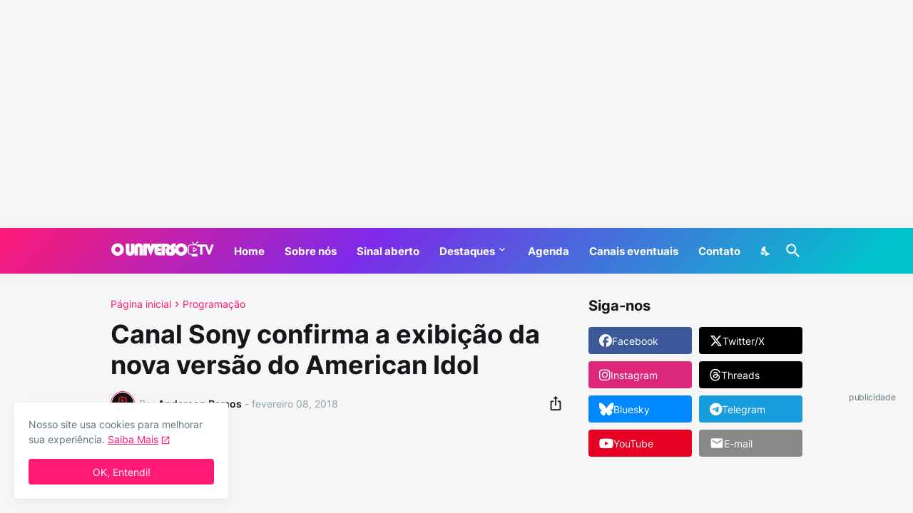

--- FILE ---
content_type: text/html; charset=UTF-8
request_url: https://www.ouniversodatv.com/2018/02/canal-sony-confirma-exibicao-da-nova.html
body_size: 41481
content:
<!DOCTYPE html>
<html class='ltr' dir='ltr' lang='pt_br' xmlns='http://www.w3.org/1999/xhtml' xmlns:b='http://www.google.com/2005/gml/b' xmlns:data='http://www.google.com/2005/gml/data' xmlns:expr='http://www.google.com/2005/gml/expr'>
<head>
<script id='navegg' src='https://tag.navdmp.com/tm44561.js' type='text/javascript'></script>
<meta content='text/html; charset=UTF-8' http-equiv='Content-Type'/>
<meta content='width=device-width, initial-scale=1, minimum-scale=1, user-scalable=yes' name='viewport'/>
<!-- DNS Prefetch -->
<link href='https://www.ouniversodatv.com/' rel='dns-prefetch'/>
<link href='https://fonts.googleapis.com/' rel='dns-prefetch'/>
<link href='https://fonts.gstatic.com/' rel='dns-prefetch'/>
<link href='https://cdnjs.cloudflare.com/' rel='dns-prefetch'/>
<link href='https://1.bp.blogspot.com/' rel='dns-prefetch'/>
<link href='https://2.bp.blogspot.com/' rel='dns-prefetch'/>
<link href='https://3.bp.blogspot.com/' rel='dns-prefetch'/>
<link href='https://4.bp.blogspot.com/' rel='dns-prefetch'/>
<link href='https://blogger.googleusercontent.com/' rel='dns-prefetch'/>
<link href='https://lh5.googleusercontent.com/' rel='dns-prefetch'/>
<link href='https://www.blogger.com/' rel='dns-prefetch'/>
<!-- Site Info -->
<meta content='blogger' name='generator'/>
<title>Canal Sony confirma a exibição da nova versão do American Idol</title>
<meta content='No O Universo da TV você confere as últimas sobre TV paga, programação, streaming e muito mais. Tudo isso você descobre aqui!' name='description'/>
<link href='https://www.ouniversodatv.com/2018/02/canal-sony-confirma-exibicao-da-nova.html' rel='canonical'/>
<link href='https://www.ouniversodatv.com/favicon.ico' rel='icon' type='image/x-icon'/>
<meta content='#15171a' name='theme-color'/>
<!-- Open Graph Meta Tags -->
<meta content='pt_br' property='og:locale'/>
<meta content='article' property='og:type'/>
<meta content='Canal Sony confirma a exibição da nova versão do American Idol' property='og:title'/>
<meta content='O Universo da TV' property='og:site_name'/>
<meta content='No O Universo da TV você confere as últimas sobre TV paga, programação, streaming e muito mais. Tudo isso você descobre aqui!' property='og:description'/>
<meta content='https://www.ouniversodatv.com/2018/02/canal-sony-confirma-exibicao-da-nova.html' property='og:url'/>
<meta content='https://blogger.googleusercontent.com/img/b/R29vZ2xl/AVvXsEgd3m1tnW3pohwIiLHZdyJ_W8yId6jXll9Y2VI8gxgIUTlsYwN_8CTtA5OHxwhP3hbojdgytnvqe3hH4VUVuHL0En1JyGHBiJGAhS-QT7vIFcgBGsSyWYFvITObJgfPJBhkNRfo5QeFAO8/w1600/American+Idol_LATAM_Canal-Sony.jpg' property='og:image'/>
<!-- Twitter Meta Tags -->
<meta content='summary_large_image' name='twitter:card'/>
<meta content='Canal Sony confirma a exibição da nova versão do American Idol' name='twitter:title'/>
<meta content='No O Universo da TV você confere as últimas sobre TV paga, programação, streaming e muito mais. Tudo isso você descobre aqui!' name='twitter:description'/>
<meta content='https://www.ouniversodatv.com/2018/02/canal-sony-confirma-exibicao-da-nova.html' name='twitter:domain'/>
<meta content='https://blogger.googleusercontent.com/img/b/R29vZ2xl/AVvXsEgd3m1tnW3pohwIiLHZdyJ_W8yId6jXll9Y2VI8gxgIUTlsYwN_8CTtA5OHxwhP3hbojdgytnvqe3hH4VUVuHL0En1JyGHBiJGAhS-QT7vIFcgBGsSyWYFvITObJgfPJBhkNRfo5QeFAO8/w1600/American+Idol_LATAM_Canal-Sony.jpg' property='twitter:image'/>
<!-- Feed Links -->
<link rel="alternate" type="application/atom+xml" title="O Universo da TV - Atom" href="https://www.ouniversodatv.com/feeds/posts/default" />
<link rel="alternate" type="application/rss+xml" title="O Universo da TV - RSS" href="https://www.ouniversodatv.com/feeds/posts/default?alt=rss" />
<link rel="service.post" type="application/atom+xml" title="O Universo da TV - Atom" href="https://www.blogger.com/feeds/7785286571427339531/posts/default" />

<link rel="alternate" type="application/atom+xml" title="O Universo da TV - Atom" href="https://www.ouniversodatv.com/feeds/3610450253426962304/comments/default" />
<!-- Styles and Scripts -->
<link href='https://cdnjs.cloudflare.com/ajax/libs/font-awesome/6.5.2/css/brands.min.css' rel='stylesheet'/>
<style id='page-skin-1' type='text/css'><!--
/*
-----------------------------------------------
Blogger Template Style
Name:         Casper
Version:      1.5.0 - Premium
Author:       Pro Blogger Templates
Author Url:   https://probloggertemplates.com/
-----------------------------------------------*/
/*-- Google Fonts --*/
@font-face{font-family:'Inter';font-style:normal;font-weight:400;font-display:swap;src:url(https://fonts.gstatic.com/s/inter/v11/UcC73FwrK3iLTeHuS_fvQtMwCp50KnMa2JL7SUc.woff2) format("woff2");unicode-range:U+0460-052F,U+1C80-1C88,U+20B4,U+2DE0-2DFF,U+A640-A69F,U+FE2E-FE2F}
@font-face{font-family:'Inter';font-style:normal;font-weight:400;font-display:swap;src:url(https://fonts.gstatic.com/s/inter/v11/UcC73FwrK3iLTeHuS_fvQtMwCp50KnMa0ZL7SUc.woff2) format("woff2");unicode-range:U+0400-045F,U+0490-0491,U+04B0-04B1,U+2116}
@font-face{font-family:'Inter';font-style:normal;font-weight:400;font-display:swap;src:url(https://fonts.gstatic.com/s/inter/v11/UcC73FwrK3iLTeHuS_fvQtMwCp50KnMa2ZL7SUc.woff2) format("woff2");unicode-range:U+1F00-1FFF}
@font-face{font-family:'Inter';font-style:normal;font-weight:400;font-display:swap;src:url(https://fonts.gstatic.com/s/inter/v11/UcC73FwrK3iLTeHuS_fvQtMwCp50KnMa1pL7SUc.woff2) format("woff2");unicode-range:U+0370-03FF}
@font-face{font-family:'Inter';font-style:normal;font-weight:400;font-display:swap;src:url(https://fonts.gstatic.com/s/inter/v11/UcC73FwrK3iLTeHuS_fvQtMwCp50KnMa2pL7SUc.woff2) format("woff2");unicode-range:U+0102-0103,U+0110-0111,U+0128-0129,U+0168-0169,U+01A0-01A1,U+01AF-01B0,U+1EA0-1EF9,U+20AB}
@font-face{font-family:'Inter';font-style:normal;font-weight:400;font-display:swap;src:url(https://fonts.gstatic.com/s/inter/v11/UcC73FwrK3iLTeHuS_fvQtMwCp50KnMa25L7SUc.woff2) format("woff2");unicode-range:U+0100-024F,U+0259,U+1E00-1EFF,U+2020,U+20A0-20AB,U+20AD-20CF,U+2113,U+2C60-2C7F,U+A720-A7FF}
@font-face{font-family:'Inter';font-style:normal;font-weight:400;font-display:swap;src:url(https://fonts.gstatic.com/s/inter/v11/UcC73FwrK3iLTeHuS_fvQtMwCp50KnMa1ZL7.woff2) format("woff2");unicode-range:U+0000-00FF,U+0131,U+0152-0153,U+02BB-02BC,U+02C6,U+02DA,U+02DC,U+2000-206F,U+2074,U+20AC,U+2122,U+2191,U+2193,U+2212,U+2215,U+FEFF,U+FFFD}
@font-face{font-family:'Inter';font-style:normal;font-weight:500;font-display:swap;src:url(https://fonts.gstatic.com/s/inter/v11/UcC73FwrK3iLTeHuS_fvQtMwCp50KnMa2JL7SUc.woff2) format("woff2");unicode-range:U+0460-052F,U+1C80-1C88,U+20B4,U+2DE0-2DFF,U+A640-A69F,U+FE2E-FE2F}
@font-face{font-family:'Inter';font-style:normal;font-weight:500;font-display:swap;src:url(https://fonts.gstatic.com/s/inter/v11/UcC73FwrK3iLTeHuS_fvQtMwCp50KnMa0ZL7SUc.woff2) format("woff2");unicode-range:U+0400-045F,U+0490-0491,U+04B0-04B1,U+2116}
@font-face{font-family:'Inter';font-style:normal;font-weight:500;font-display:swap;src:url(https://fonts.gstatic.com/s/inter/v11/UcC73FwrK3iLTeHuS_fvQtMwCp50KnMa2ZL7SUc.woff2) format("woff2");unicode-range:U+1F00-1FFF}
@font-face{font-family:'Inter';font-style:normal;font-weight:500;font-display:swap;src:url(https://fonts.gstatic.com/s/inter/v11/UcC73FwrK3iLTeHuS_fvQtMwCp50KnMa1pL7SUc.woff2) format("woff2");unicode-range:U+0370-03FF}
@font-face{font-family:'Inter';font-style:normal;font-weight:500;font-display:swap;src:url(https://fonts.gstatic.com/s/inter/v11/UcC73FwrK3iLTeHuS_fvQtMwCp50KnMa2pL7SUc.woff2) format("woff2");unicode-range:U+0102-0103,U+0110-0111,U+0128-0129,U+0168-0169,U+01A0-01A1,U+01AF-01B0,U+1EA0-1EF9,U+20AB}
@font-face{font-family:'Inter';font-style:normal;font-weight:500;font-display:swap;src:url(https://fonts.gstatic.com/s/inter/v11/UcC73FwrK3iLTeHuS_fvQtMwCp50KnMa25L7SUc.woff2) format("woff2");unicode-range:U+0100-024F,U+0259,U+1E00-1EFF,U+2020,U+20A0-20AB,U+20AD-20CF,U+2113,U+2C60-2C7F,U+A720-A7FF}
@font-face{font-family:'Inter';font-style:normal;font-weight:500;font-display:swap;src:url(https://fonts.gstatic.com/s/inter/v11/UcC73FwrK3iLTeHuS_fvQtMwCp50KnMa1ZL7.woff2) format("woff2");unicode-range:U+0000-00FF,U+0131,U+0152-0153,U+02BB-02BC,U+02C6,U+02DA,U+02DC,U+2000-206F,U+2074,U+20AC,U+2122,U+2191,U+2193,U+2212,U+2215,U+FEFF,U+FFFD}
@font-face{font-family:'Inter';font-style:normal;font-weight:600;font-display:swap;src:url(https://fonts.gstatic.com/s/inter/v11/UcC73FwrK3iLTeHuS_fvQtMwCp50KnMa2JL7SUc.woff2) format("woff2");unicode-range:U+0460-052F,U+1C80-1C88,U+20B4,U+2DE0-2DFF,U+A640-A69F,U+FE2E-FE2F}
@font-face{font-family:'Inter';font-style:normal;font-weight:600;font-display:swap;src:url(https://fonts.gstatic.com/s/inter/v11/UcC73FwrK3iLTeHuS_fvQtMwCp50KnMa0ZL7SUc.woff2) format("woff2");unicode-range:U+0400-045F,U+0490-0491,U+04B0-04B1,U+2116}
@font-face{font-family:'Inter';font-style:normal;font-weight:600;font-display:swap;src:url(https://fonts.gstatic.com/s/inter/v11/UcC73FwrK3iLTeHuS_fvQtMwCp50KnMa2ZL7SUc.woff2) format("woff2");unicode-range:U+1F00-1FFF}
@font-face{font-family:'Inter';font-style:normal;font-weight:600;font-display:swap;src:url(https://fonts.gstatic.com/s/inter/v11/UcC73FwrK3iLTeHuS_fvQtMwCp50KnMa1pL7SUc.woff2) format("woff2");unicode-range:U+0370-03FF}
@font-face{font-family:'Inter';font-style:normal;font-weight:600;font-display:swap;src:url(https://fonts.gstatic.com/s/inter/v11/UcC73FwrK3iLTeHuS_fvQtMwCp50KnMa2pL7SUc.woff2) format("woff2");unicode-range:U+0102-0103,U+0110-0111,U+0128-0129,U+0168-0169,U+01A0-01A1,U+01AF-01B0,U+1EA0-1EF9,U+20AB}
@font-face{font-family:'Inter';font-style:normal;font-weight:600;font-display:swap;src:url(https://fonts.gstatic.com/s/inter/v11/UcC73FwrK3iLTeHuS_fvQtMwCp50KnMa25L7SUc.woff2) format("woff2");unicode-range:U+0100-024F,U+0259,U+1E00-1EFF,U+2020,U+20A0-20AB,U+20AD-20CF,U+2113,U+2C60-2C7F,U+A720-A7FF}
@font-face{font-family:'Inter';font-style:normal;font-weight:600;font-display:swap;src:url(https://fonts.gstatic.com/s/inter/v11/UcC73FwrK3iLTeHuS_fvQtMwCp50KnMa1ZL7.woff2) format("woff2");unicode-range:U+0000-00FF,U+0131,U+0152-0153,U+02BB-02BC,U+02C6,U+02DA,U+02DC,U+2000-206F,U+2074,U+20AC,U+2122,U+2191,U+2193,U+2212,U+2215,U+FEFF,U+FFFD}
@font-face{font-family:'Inter';font-style:normal;font-weight:700;font-display:swap;src:url(https://fonts.gstatic.com/s/inter/v11/UcC73FwrK3iLTeHuS_fvQtMwCp50KnMa2JL7SUc.woff2) format("woff2");unicode-range:U+0460-052F,U+1C80-1C88,U+20B4,U+2DE0-2DFF,U+A640-A69F,U+FE2E-FE2F}
@font-face{font-family:'Inter';font-style:normal;font-weight:700;font-display:swap;src:url(https://fonts.gstatic.com/s/inter/v11/UcC73FwrK3iLTeHuS_fvQtMwCp50KnMa0ZL7SUc.woff2) format("woff2");unicode-range:U+0400-045F,U+0490-0491,U+04B0-04B1,U+2116}
@font-face{font-family:'Inter';font-style:normal;font-weight:700;font-display:swap;src:url(https://fonts.gstatic.com/s/inter/v11/UcC73FwrK3iLTeHuS_fvQtMwCp50KnMa2ZL7SUc.woff2) format("woff2");unicode-range:U+1F00-1FFF}
@font-face{font-family:'Inter';font-style:normal;font-weight:700;font-display:swap;src:url(https://fonts.gstatic.com/s/inter/v11/UcC73FwrK3iLTeHuS_fvQtMwCp50KnMa1pL7SUc.woff2) format("woff2");unicode-range:U+0370-03FF}
@font-face{font-family:'Inter';font-style:normal;font-weight:700;font-display:swap;src:url(https://fonts.gstatic.com/s/inter/v11/UcC73FwrK3iLTeHuS_fvQtMwCp50KnMa2pL7SUc.woff2) format("woff2");unicode-range:U+0102-0103,U+0110-0111,U+0128-0129,U+0168-0169,U+01A0-01A1,U+01AF-01B0,U+1EA0-1EF9,U+20AB}
@font-face{font-family:'Inter';font-style:normal;font-weight:700;font-display:swap;src:url(https://fonts.gstatic.com/s/inter/v11/UcC73FwrK3iLTeHuS_fvQtMwCp50KnMa25L7SUc.woff2) format("woff2");unicode-range:U+0100-024F,U+0259,U+1E00-1EFF,U+2020,U+20A0-20AB,U+20AD-20CF,U+2113,U+2C60-2C7F,U+A720-A7FF}
@font-face{font-family:'Inter';font-style:normal;font-weight:700;font-display:swap;src:url(https://fonts.gstatic.com/s/inter/v11/UcC73FwrK3iLTeHuS_fvQtMwCp50KnMa1ZL7.woff2) format("woff2");unicode-range:U+0000-00FF,U+0131,U+0152-0153,U+02BB-02BC,U+02C6,U+02DA,U+02DC,U+2000-206F,U+2074,U+20AC,U+2122,U+2191,U+2193,U+2212,U+2215,U+FEFF,U+FFFD}
/*-- Material Icons Font --*/
@font-face{font-family:"Material Icons Round";font-display:swap;font-style:normal;font-weight:400;src:url(https://fonts.gstatic.com/s/materialiconsround/v65/LDItaoyNOAY6Uewc665JcIzCKsKc_M9flwmP.woff2) format("woff2")}.mir{font-family:"Material Icons Round";font-weight:400;font-style:normal;font-size:24px;line-height:1;letter-spacing:normal;text-transform:none;display:inline-block;white-space:nowrap;word-wrap:normal;direction:ltr;-webkit-font-feature-settings:liga;-webkit-font-smoothing:antialiased}icon:before{content:attr(name);font-family:'Material Icons Round';font-weight:400;font-style:normal;letter-spacing:normal;text-transform:none;white-space:nowrap;word-wrap:normal;direction:ltr;-webkit-font-feature-settings:liga;-webkit-font-smoothing:antialiased}@font-face{font-family:"PBT Icons";font-display:block;font-style:normal;font-weight:400;src:url(https://fonts.gstatic.com/s/materialiconsround/v65/LDItaoyNOAY6Uewc665JcIzCKsKc_M9flwmP.woff2) format("woff2")}
/*-- CSS Variables --*/
:root{
--body-font:'Inter', Arial, sans-serif;
--menu-font:'Inter', Arial, sans-serif;
--title-font:'Inter', Arial, sans-serif;
--text-font:'Inter', Arial, sans-serif;
--body-bg-color:#f6f6f7;
--body-bg:#f6f6f7 none repeat fixed top left;
--outer-bg:#FFFFFF;
--main-color:#ff1a75;
--title-color:#15171a;
--title-hover-color:#ff1a75;
--meta-color:#90a2aa;
--text-color:#60757e;
--header-bg:linear-gradient(135deg,#ff1a75 0%,#7d2ae8 40%,#00c4cc 95%);
--header-color:#ffffff;
--header-hover-color:#f2e7f8;
--submenu-bg:#ffffff;
--submenu-color:#15171a;
--submenu-hover-color:#ff1a75;
--mega-bg:#ffffff;
--mega-color:#15171a;
--mega-hover-color:#ff1a75;
--mega-meta-color:#90a2aa;
--mobilemenu-bg:#ffffff;
--mobilemenu-color:#15171a;
--mobilemenu-hover-color:#ff1a75;
--widget-title:#15171a;
--footer-bg:#15171a;
--footer-color:#ffffff;
--footer-text-color:#b6b6b7;
--footerbar-bg:#0a0b0c;
--footerbar-color:#ffffff;
--footerbar-hover-color:#ff1a75;
--modal-bg:#FFFFFF;
--cookie-bg:#ffffff;
--cookie-color:#60757e;
--button-bg:#ff1a75;
--button-color:#ffffff;
--title-weight:700;
--gray-bg:rgba(155,155,155,0.05);
--border-color:rgba(155,155,155,0.12);
--shadow:0 0 10px rgba(0,0,0,0.05);
--radius:4px;
}
html.is-dark{
--body-bg-color:#0a0b0c;
--body-bg:#f6f6f7 none repeat fixed top left;
--outer-bg:#15171a;
--main-color:#ff1a75;
--title-color:#f6f6f7;
--title-hover-color:#ff1a75;
--meta-color:#c6c6c7;
--text-color:#b6b6b7;
--header-bg:#1c1e21;
--header-color:#f6f6f7;
--header-hover-color:#ff1a75;
--submenu-bg:#101113;
--submenu-color:#f6f6f7;
--submenu-hover-color:#ff1a75;
--mega-bg:#101113;
--mega-color:#f6f6f7;
--mega-hover-color:#ff1a75;
--mega-meta-color:#c6c6c7;
--mobilemenu-bg:#15171a;
--mobilemenu-color:#f6f6f7;
--mobilemenu-hover-color:#ff1a75;
--widget-title:#f6f6f7;
--footer-bg:#1c1e21;
--footer-color:#f6f6f7;
--footer-text-color:#b6b6b7;
--footerbar-bg:#15171a;
--footerbar-simple-bg:#101113;
--footerbar-color:#f6f6f7;
--footerbar-hover-color:#ff1a75;
--modal-bg:#1c1e21;
--cookie-bg:#1c1e21;
--cookie-color:#b6b6b7;
--button-bg:#ff1a75;
--button-color:#f6f6f7;
--gray-bg:rgba(255,255,255,0.03);
--border-color:rgba(255,255,255,0.07);
}
html.rtl{
--body-font:'Tajawal',Arial,sans-serif;
--menu-font:'Tajawal',Arial,sans-serif;
--title-font:'Tajawal',Arial,sans-serif;
--text-font:'Tajawal',Arial,sans-serif;
}
/*-- Reset CSS --*/
html,body,a,abbr,acronym,address,applet,b,big,blockquote,caption,center,cite,code,dd,del,dfn,div,dl,dt,em,fieldset,font,form,input,button,h1,h2,h3,h4,h5,h6,i,iframe,img,ins,kbd,label,legend,li,object,p,pre,q,s,samp,small,span,strike,strong,sub,sup,table,tbody,td,tfoot,th,thead,tr,tt,u,ul,var{padding:0;margin:0;border:0;outline:none;vertical-align:baseline;background:0 0;text-decoration:none}dl,ul{list-style-position:inside;list-style:none}ul li{list-style:none}caption{text-align:center}img{border:none;position:relative}a,a:visited{text-decoration:none}.clearfix{clear:both}.section,.widget,.widget ul{margin:0;padding:0}a{color:var(--main-color)}a img{border:0}abbr{text-decoration:none}.separator a{text-decoration:none!important;clear:none!important;float:none!important;margin-left:0!important;margin-right:0!important}#Navbar1,#navbar-iframe,.widget-item-control,a.quickedit,.home-link,.feed-links{display:none!important}.center{display:table;margin:0 auto;position:relative}.widget > h2,.widget > h3{display:none}.widget iframe,.widget img{max-width:100%}button,input,select,textarea{background:transparent;font-family:var(--body-font);-webkit-appearance:none;-moz-appearance:none;appearance:none;outline:none;border-radius:0}button{cursor:pointer}input[type="search"]::-webkit-search-cancel-button{-webkit-appearance:none}
/*-- Main CSS --*/
*{box-sizing:border-box}
html{position:relative;word-break:break-word;word-wrap:break-word;text-rendering:optimizeLegibility;-webkit-font-smoothing:antialiased;-webkit-text-size-adjust:100%}
body{position:relative;background:var(--body-bg);background-color:var(--body-bg-color);font-family:var(--body-font);font-size:14px;color:var(--text-color);font-weight:400;font-style:normal;line-height:1.4em}
.rtl{direction:rtl}
h1,h2,h3,h4,h5,h6{font-family:var(--title-font);font-weight:var(--title-weight)}
a,input,textarea,button{transition:all .0s ease}
#outer-wrapper{position:relative;overflow:hidden;width:100%;max-width:100%;background-color:var(--outer-bg);margin:0 auto;padding:0}
.is-boxed #outer-wrapper{width:1040px;max-width:100%;box-shadow:0 0 20px rgba(0,0,0,0.05)}
.is-dark .is-boxed #outer-wrapper{box-shadow:0 0 20px rgba(0,0,0,0.2)}
.container{position:relative}
.row-x1{width:970px;max-width:100%}
.row-x2{width:calc(100% - 40px)}
.row-x3{width:100%}
.flex-c{display:flex;justify-content:center}
.flex-col{display:flex;flex-direction:column}
.flex-sb{display:flex;justify-content:space-between}
#content-wrapper{float:left;width:100%;overflow:hidden;padding:35px 0}
.is-left #content-wrapper > .container,.rtl .is-right #content-wrapper > .container{flex-direction:row-reverse}
.rtl .is-left #content-wrapper > .container{flex-direction:row}
.theiaStickySidebar:before,.theiaStickySidebar:after{content:'';display:table;clear:both}
#main-wrapper{position:relative;width:calc(100% - 335px)}
.is-multiple #main-wrapper,.no-sidebar #main-wrapper{width:100%}
#sidebar-wrapper{position:relative;width:300px}
.no-sidebar #sidebar-wrapper{display:none}
.entry-thumbnail,.entry-avatar,.comments .avatar-image-container{display:block;position:relative;overflow:hidden;background-color:rgba(155,155,155,0.065);z-index:5;color:transparent}
.entry-thumbnail{border-radius:var(--radius)}
.thumbnail,.avatar{display:block;position:relative;width:100%;height:100%;background-size:cover;background-position:center center;background-repeat:no-repeat;z-index:1;transform-origin:center;opacity:0;transition:opacity .35s ease}
.thumbnail.pbt-lazy,.avatar.pbt-lazy{opacity:1}
a.entry-thumbnail:hover .thumbnail{filter:brightness(1.05)}
.is-ytimg:after{display:flex;align-items:center;justify-content:center;position:absolute;content:'\e037';right:50%;bottom:50%;width:36px;height:36px;background-color:var(--main-color);font-family:'Material Icons Round';font-size:26px;color:#fff;font-weight:400;z-index:5;border-radius:50%;transform:translate(50%,50%) scale(1.1)}
.sz-2.is-ytimg:after{transform:translate(50%,50%) scale(1.3)}
.sz-3.is-ytimg:after{transform:translate(50%,50%) scale(.9)}
.sz-4.is-ytimg:after{transform:translate(50%,50%) scale(.6)}
.cs .is-ytimg:after{right:20px;bottom:20px;transform:translate(0)}
.rtl .cs .is-ytimg:after{left:20px;right:unset}
.pbt-s .cs .is-ytimg:after{right:16px;bottom:16px}
.rtl .pbt-s .cs .is-ytimg:after{left:16px;right:unset}
.entry-header{display:flex;flex-direction:column}
.entry-tag{font-size:14px;color:var(--main-color);line-height:1.2em}
.entry-title{color:var(--title-color);font-weight:var(--title-weight);line-height:1.2em}
.entry-title a{display:block;color:var(--title-color)}
.entry-title a:hover{color:var(--title-hover-color)}
.entry-meta{display:flex;font-size:12px;color:var(--meta-color)}
.entry-meta .mi{display:flex}
.entry-meta .mi,.entry-meta .sp{margin:0 4px 0 0}
.rtl .entry-meta .mi,.rtl .entry-meta .sp{margin:0 0 0 4px}
.entry-meta .author-name{color:var(--title-color);font-weight:600}
.excerpt{font-family:var(--text-font);color:var(--text-color);line-height:1.5em}
.cs .entry-inner{display:block;position:relative;width:100%;height:100%;overflow:hidden;z-index:10}
.mask:before{content:'';position:absolute;top:0;left:0;right:0;bottom:0;background:rgba(0,0,0,0.225);-webkit-backface-visibility:hidden;backface-visibility:hidden;z-index:2;opacity:1;margin:0;transition:opacity .25s ease}
.entry-info{position:absolute;top:50%;left:50%;width:100%;background:rgba(0,0,0,0);overflow:hidden;text-align:center;text-shadow:0 1px 2px rgba(0,0,0,0.05);z-index:10;padding:20px;transform:translate(-50%,-50%);transition:all .17s ease}
.cs:hover .entry-info{transform:translate(-50%, calc(-50% - 8px))}
.entry-info .entry-tag{color:#fff}
.entry-info .entry-title{display:-webkit-box;-webkit-line-clamp:3;-webkit-box-orient:vertical;overflow:hidden;color:#fff}
.entry-info .entry-meta{flex-wrap:wrap;justify-content:center;color:#f4f4f4}
.entry-info .entry-meta .author-name{color:#f4f4f4;font-weight:400}
.btn{position:relative;border-radius:var(--radius)}
@keyframes pbtLoader{0%{transform:rotate(0deg)}100%{transform:rotate(360deg)}}
.loader{display:flex;align-items:center;justify-content:center;position:relative;width:100%;height:100%}
.loader div{box-sizing:border-box;display:block;position:absolute;width:34px;height:34px;border:2px solid var(--main-color);border-color:var(--main-color) transparent transparent;border-radius:50%;animation:pbtLoader 1.2s cubic-bezier(0.5,0,0.5,1) infinite}
.loader div:nth-child(1){animation-delay:-.45s}
.loader div:nth-child(2){animation-delay:-.3s}
.loader div:nth-child(3){animation-delay:-.15s}
.error-msg{display:flex;align-items:center;font-size:14px;color:var(--meta-color);padding:20px 0;font-weight:400}
.social-error{display:flex;align-items:center}
.social-error:before{content:'\e001';font-family:'Material Icons Round';font-size:14px;font-weight:400;margin:0 3px 0 0}
.rtl .social-error:before{margin:0 0 0 3px}
.overlay{visibility:hidden;opacity:0;position:fixed;top:0;left:0;right:0;bottom:0;background-color:rgba(22,22,26,0.6);-webkit-backdrop-filter:blur(2px);backdrop-filter:blur(2px);z-index:1000;margin:0;transition:all .25s ease}
.social a:before{display:block;font-family:'Font Awesome 6 Brands';font-style:normal;font-weight:400}
.social .twitter a:before,.social .x a:before{content:'\e61b'}
.social .rss a:before,.social .share a:before,.social .email a:before,.social .external-link a:before{content:'\e0e5';font-family:'Material Icons Round'}
.social .share a:before{content:'\e80d'}
.social .email a:before{content:'\e0be'}
.social .external-link a:before{content:'\e894'}
.color .blogger a{color:#1a73e8}
.color .blogger a{color:#ff5722}
.color .apple a{color:#333}
.color .amazon a{color:#fe9800}
.color .microsoft a{color:#0067B8}
.color .facebook a,.color .facebook-f a{color:#3b5999}
.color .twitter a,.color .x-twitter a,.color .x a{color:#000}
.color .youtube a{color:#e60023}
.color .instagram a{color:#dd277b;--instagram:linear-gradient(15deg,#ffb13d,#dd277b,#4d5ed4)}
.color .pinterest a,.color .pinterest-p a{color:#e60023}
.color .dribbble a{color:#ea4c89}
.color .linkedin a{color:#0077b5}
.color .tumblr a{color:#365069}
.color .twitch a{color:#9147ff}
.color .rss a{color:#ffc200}
.color .skype a{color:#00aff0}
.color .stumbleupon a{color:#eb4823}
.color .vk a{color:#4a76a8}
.color .stack-overflow a{color:#f48024}
.color .github a{color:#24292e}
.color .soundcloud a{color:#ff7400}
.color .behance a{color:#191919}
.color .digg a{color:#1b1a19}
.color .delicious a{color:#0076e8}
.color .codepen a{color:#000}
.color .flipboard a{color:#f52828}
.color .reddit a{color:#ff4500}
.color .whatsapp a{color:#3fbb50}
.color .messenger a{color:#0084ff}
.color .snapchat a{color:#ffe700}
.color .telegram a{color:#179cde}
.color .steam a{color:#112c5b}
.color .discord a{color:#7289da}
.color .quora a{color:#b92b27}
.color .tiktok a{color:#fe2c55}
.color .line a{color:#07b53b}
.color .share a{color:var(--meta-color)}
.color .email a{color:#888}
.color .external-link a{color:var(--title-color)}
.color .threads a{color:#000}
.color .mastodon a{color:#6364ff}
.color .bluesky a{color:#08f}
#top-ads-wrap{position:relative;float:left;width:100%}
#top-ads-wrap .widget{margin:20px 0}
#header-wrapper{position:relative;float:left;width:100%;z-index:50}
.rtl:not(.is-dark) #header-wrapper{--header-bg:linear-gradient(-135deg,#ff1a75 0%,#7d2ae8 40%,#00c4cc 95%)}
.main-header,.header-inner,.header-header{float:left;width:100%;height:64px;background:var(--header-bg)}
.header-inner{background:rgba(0,0,0,0)}
.header-header{box-shadow:0 0 15px rgba(0,0,0,0.05)}
.header-inner.is-fixed{position:fixed;top:-128px;left:0;width:100%;z-index:990;backface-visibility:hidden;visibility:hidden;opacity:0;transform:translate3d(0,0,0);transition:all .35s ease-in-out}
.header-inner.is-fixed.show{visibility:visible;opacity:1;transform:translate3d(0,128px,0)}
.is-boxed .header-header{float:none;width:1040px;max-width:100%;margin:0 auto;padding:0}
.header-items{position:relative;display:flex;flex-wrap:wrap;justify-content:space-between;--search-width:100%}
.flex-left{display:flex;align-items:center;z-index:15;transition:all .17s ease}
.flex-right{display:flex;align-items:center;position:absolute;top:0;right:0;height:64px;z-index:15;transition:all .17s ease}
.rtl .flex-right{left:0;right:unset}
.main-logo{display:flex;align-items:center;flex-shrink:0;height:64px;overflow:hidden;margin:0 28px 0 0}
.rtl .main-logo{margin:0 0 0 28px}
.main-logo img{display:block;width:auto;height:auto;max-height:40px}
.main-logo .title{max-width:100%;font-family:var(--title-font);font-size:25px;color:var(--header-color);line-height:40px;font-weight:var(--title-weight);overflow:hidden;white-space:nowrap;text-overflow:ellipsis}
.main-logo .title a{color:var(--header-color)}
.main-logo .title a:hover{color:var(--header-hover-color)}
.main-logo #h1-off{display:none;visibility:hidden}
#casper-pro-main-menu{z-index:10}
#casper-pro-main-menu .widget,#casper-pro-main-menu .widget > .widget-title{display:none}
#casper-pro-main-menu .widget.is-ready{display:block}
.main-nav{display:flex;height:64px}
.main-nav > li{position:relative;display:flex;flex-shrink:0}
.main-nav > li + li{margin:0 0 0 28px}
.rtl .main-nav > li + li{margin:0 28px 0 0}
.main-nav > li > a{display:flex;align-items:center;font-family:var(--menu-font);font-size:15px;color:var(--header-color);font-weight:700}
.main-nav > li > a > icon{display:inline-block;font-size:16px;line-height:1;margin:0 3px 0 0}
.rtl .main-nav > li > a > icon{margin:0 0 0 3px}
.main-nav > li:hover > a{color:var(--header-hover-color)}
.main-nav .has-sub > a:after{display:inline-block;content:'\e5cf';font-family:'Material Icons Round';font-size:16px;font-weight:400;margin:-4px 0 0 2px}
.rtl .main-nav .has-sub > a:after{margin:-4px 2px 0 0}
.main-nav .sub-menu,.main-nav .ul{position:absolute;left:0;top:52px;width:180px;background-color:var(--submenu-bg);z-index:99999;padding:6px 0;backface-visibility:hidden;visibility:hidden;opacity:0;transform:translate(0, 6px);border-radius:var(--radius);box-shadow:0 1px 2px rgba(0,0,0,0.05),0 5px 15px 0 rgba(0,0,0,0.05)}
.rtl .main-nav .sub-menu,.rtl .main-nav .ul{left:auto;right:0}
.main-nav .sub-menu.sm-1{left:-14px}
.rtl .main-nav .sub-menu.sm-1{left:unset;right:-14px}
.main-nav .sub-menu.sm-2{top:-6px;left:100%;transform:translate(-6px, 0)}
.rtl .main-nav .sub-menu.sm-2{left:unset;right:100%;transform:translate(6px, 0)}
.main-nav .sub-menu li{position:relative;display:block}
.main-nav .sub-menu li a{display:flex;justify-content:space-between;font-size:14px;color:var(--submenu-color);font-weight:400;padding:8px 14px}
.main-nav .sub-menu li:hover > a{color:var(--submenu-hover-color)}
.main-nav .sub-menu > .has-sub > a:after{content:'\e5cc';margin:0 -5px}
.rtl .main-nav .sub-menu > .has-sub > a:after{content:'\e5cb'}
.main-nav .sub-menu,.main-nav .ul{transition:all .17s ease}
.main-nav li:hover > .sub-menu,.rtl .main-nav li:hover > .sub-menu,.main-nav li:hover .ul{backface-visibility:inherit;visibility:visible;opacity:1;transform:translate(0, 0)}
.main-nav .mega-menu{position:static!important}
.mega-menu .ul{width:100%;background-color:var(--mega-bg);overflow:hidden;padding:20px;margin:0}
.mega-menu .mega-items{display:grid;grid-template-columns:repeat(5,1fr);grid-gap:20px;padding:20px}
.mega-items .post{--title-color:var(--mega-color);--title-hover-color:var(--mega-hover-color);--meta-color:var(--mega-meta-color);display:flex;flex-direction:column;width:100%;gap:10px}
.mega-items .entry-thumbnail{width:100%;height:115px;z-index:1}
.mega-items .entry-header{gap:5px}
.mega-items .entry-title{font-size:15px}
.mega-menu .mega-items.on-load,.mega-menu .mega-items.no-items{grid-template-columns:1fr}
.mega-menu .error-msg{justify-content:center;height:120px;line-height:30px;padding:0}
.mega-menu .loader{height:120px}
.mobile-menu-toggle{display:none;height:34px;font-size:26px;color:var(--header-color);align-items:center;padding:0 13px 0 16px}
.rtl .mobile-menu-toggle{padding:0 16px 0 13px}
.mobile-menu-toggle:after{content:'\e5d2';font-family:'Material Icons Round';font-weight:400}
.mobile-menu-toggle:hover{color:var(--header-hover-color)}
.toggle-wrap{display:flex;align-items:center;z-index:20}
.darkmode-toggle{display:flex;align-items:center;justify-content:center;width:34px;height:34px;font-size:16px;color:var(--header-color);transform-origin:center;margin:0}
.darkmode-toggle:before{display:block;content:'\ea46';font-family:'PBT Icons';font-weight:400;line-height:0}
.is-dark .darkmode-toggle:before{content:'\e518'}
.darkmode-toggle:hover{color:var(--header-hover-color)}
@keyframes pbtOn{0%{opacity:0}100%{opacity:1}}
@keyframes pbtOff{0%{opacity:0}100%{opacity:1}}
.darkmode-toggle.dark-off{animation:pbtOn .5s ease}
.darkmode-toggle.dark-on{animation:pbtOff .5s ease}
.search-toggle{display:flex;align-items:center;justify-content:flex-end;width:34px;height:34px;color:var(--header-color);font-size:26px}
.search-toggle:before{display:block;content:'\e8b6';font-family:'Material Icons Round';font-weight:400}
.search-toggle:hover{color:var(--header-hover-color)}
@keyframes pbtSearch{0%{width:95%;opacity:0}100%{width:100%;opacity:1}}
.main-search{display:none;align-items:center;justify-content:flex-end;position:absolute;top:0;right:0;width:var(--search-width);height:64px;background-color:var(--header-bg);z-index:25;transition:all 0s ease}
.rtl .main-search{left:0;right:unset}
.main-search .search-form{display:flex;align-items:center;float:right;width:100%;height:34px;animation:pbtSearch .17s ease}
.rtl .main-search .search-form{float:left}
.main-search .search-input{width:100%;flex:1;font-family:inherit;font-size:16px;color:var(--header-color);font-weight:400;text-align:left;padding:0}
.rtl .main-search .search-input{text-align:right}
.main-search .search-input::placeholder{color:var(--header-color);opacity:.65;outline:none}
.main-search .search-toggle{color:var(--header-color)}
.main-search .search-toggle:before{content:'\e5cd'}
.main-search .search-toggle:hover{color:var(--header-hover-color)}
.search-active .casper-pro-main-menu,.search-active .flex-right{visibility:hidden;opacity:0}
#slide-menu{display:none;position:fixed;width:300px;height:100%;top:0;left:0;bottom:0;background-color:var(--mobilemenu-bg);overflow:hidden;z-index:1010;left:0;-webkit-transform:translate3d(-100%,0,0);transform:translate3d(-100%,0,0);visibility:hidden;box-shadow:3px 0 10px rgba(0,0,0,0.1);transition:all .25s ease}
.rtl #slide-menu{left:unset;right:0;-webkit-transform:translate3d(100%,0,0);transform:translate3d(100%,0,0)}
.nav-active #slide-menu,.rtl .nav-active #slide-menu{-webkit-transform:translate3d(0,0,0);transform:translate3d(0,0,0);visibility:visible}
.slide-menu-header{display:flex;align-items:center;justify-content:space-between;height:64px;background:var(--header-bg);overflow:hidden;box-shadow:0 0 15px rgba(0,0,0,0.05)}
.mobile-logo{display:flex;flex:1;width:100%;overflow:hidden;padding:0 0 0 20px}
.rtl .mobile-logo{padding:0 20px 0 0}
.mobile-logo .homepage{max-width:100%;font-size:25px;color:var(--header-color);line-height:40px;font-weight:700;overflow:hidden;white-space:nowrap;text-overflow:ellipsis}
.mobile-logo .homepage:hover{color:var(--header-hover-color)}
.mobile-logo .logo-img img{display:block;width:auto;max-width:100%;height:auto;max-height:40px}
.hide-mobile-menu{display:flex;height:100%;color:var(--header-color);font-size:26px;align-items:center;z-index:20;padding:0 15px}
.hide-mobile-menu:before{content:'\e5cd';font-family:'Material Icons Round';font-weight:400}
.hide-mobile-menu:hover{color:var(--header-hover-color)}
.slide-menu-flex{display:flex;height:calc(100% - 64px);flex-direction:column;justify-content:space-between;overflow:hidden;overflow-y:auto;-webkit-overflow-scrolling:touch}
.mobile-menu{padding:20px}
.mobile-menu .sub-menu{display:none;grid-column:1/3;overflow:hidden}
.mobile-menu ul li a{display:block;font-size:14px;color:var(--mobilemenu-color);font-weight:400;padding:10px 0}
.mobile-menu > ul > li > a{font-family:var(--menu-font);font-weight:700;text-transform:uppercase}
.mobile-menu li.has-sub{display:grid;grid-template-columns:1fr 26px}
.mobile-menu .submenu-toggle{display:flex;align-items:center;justify-content:flex-end;align-self:center;height:26px;font-size:24px;color:var(--mobilemenu-color)}
.mobile-menu .submenu-toggle:before{content:'\e5cf';font-family:'Material Icons Round';font-weight:400;margin:0 -5px}
.mobile-menu .expanded > .submenu-toggle:before{content:'\e5ce'}
.mobile-menu ul li a:hover,.mobile-menu .submenu-toggle:hover{color:var(--mobilemenu-hover-color)}
.mobile-menu li.has-sub li a{font-size:14px;opacity:.75;padding:10px 15px}
.mobile-menu li.has-sub li li a{padding:10px 30px}
.mm-footer{gap:12px;padding:20px}
.mm-footer ul{display:flex;flex-wrap:wrap;gap:15px}
.mm-footer .link-list{gap:5px 15px}
.mm-footer a{display:block;font-size:14px;color:var(--mobilemenu-color)}
.mm-footer .social a{font-size:15px}
.mm-footer .social .rss a,.mm-footer .social .email a,.mm-footer .social .external-link a{font-size:18px}
.mm-footer .social a:hover{opacity:.9}
.mm-footer .link-list a:hover{color:var(--mobilemenu-hover-color)}
#featured-wrap,.featured .widget{float:left;width:100%}
.featured .widget{padding:35px 0 0}
.featured .post{display:grid;grid-template-columns:1fr 1fr;gap:28px}
.featured .entry-thumbnail{width:100%;height:290px}
.featured .entry-header{justify-content:center;gap:10px}
.featured .entry-title{font-size:28px}
.featured .entry-excerpt{font-size:14px}
.featured .entry-meta{font-size:13px}
.title-wrap{display:flex;align-items:center;justify-content:space-between;margin:0 0 20px}
.title-wrap > .title{display:flex;align-items:center;flex:1;position:relative;font-size:20px;color:var(--widget-title);line-height:1}
.title-wrap > .title-link{max-width:fit-content;font-size:14px;color:var(--main-color);line-height:1}
.title-wrap > .title-link:hover{opacity:.9}
#home-ads-wrap{position:relative;float:left;width:100%}
#home-ads-wrap .widget{margin:35px 0 0}
.grid-items{display:grid;grid-template-columns:repeat(3,1fr);grid-gap:40px 35px}
.grid-items .post{display:flex;flex-direction:column;gap:15px}
.grid-items .entry-thumbnail{width:100%;height:185px}
.grid-items .entry-header{gap:8px}
.grid-items .entry-title{font-size:20px}
.grid-items .entry-excerpt{font-size:14px}
.grid-items .entry-meta{flex-wrap:wrap;font-size:13px}
#main,.index-blog{float:left;width:100%}
.queryMessage .query-info{display:flex;align-items:center;font-family:var(--body-font);font-size:20px;color:var(--widget-title);font-weight:var(--title-weight);line-height:1;margin:0 0 20px}
.no-posts .queryMessage .query-info{margin:0}
.queryEmpty{font-size:14px;color:var(--meta-color);text-align:center;margin:50px 0}
.index-post-wrap .post.ad-type{display:block;border:0}
@keyframes pbtFadeInUp{0%{opacity:0;transform:translate3d(0,10px,0)}100%{opacity:1;transform:translate3d(0,0,0)}}
.index-post-wrap .post.fadeInUp{animation:pbtFadeInUp .5s ease}
#breadcrumb{display:flex;align-items:center;font-size:14px;color:var(--main-color);line-height:1;margin:0 0 13px}
#breadcrumb a{color:var(--main-color)}
#breadcrumb a:hover{opacity:.9}
#breadcrumb .separator:after{content:'\e5cc';font-family:'Material Icons Round';font-size:16px;font-weight:400;font-style:normal;vertical-align:middle}
.rtl #breadcrumb .separator:after{content:'\e5cb'}
.item-post h1.entry-title{font-size:36px}
.p-eh .entry-meta{justify-content:space-between;font-size:14px;margin:15px 0 0}
.entry-meta .align-left,.entry-meta .align-right{display:flex;align-items:center}
.p-eh .entry-meta .mi,.p-eh .entry-meta .sp{margin:0 4px 0 0}
.rtl .entry-meta .mi,.rtl .p-eh .entry-meta .sp{margin:0 0 0 4px}
.entry-meta .entry-avatar{width:34px;height:34px;overflow:hidden;padding:1px;margin:0 6px 0 0;border:1px solid var(--main-color);border-radius:50%}
.rtl .entry-meta .entry-avatar{margin:0 0 0 6px}
.entry-meta .avatar{z-index:2;border-radius:50%}
.entry-meta .al-items{display:flex}
.share-toggle{display:flex;align-items:center;justify-content:flex-end;width:34px;height:34px;color:var(--title-color);font-size:22px}
.share-toggle:before{display:block;content:'\e6b8';font-family:'Material Icons Round';line-height:1;font-weight:400}
.rtl .share-toggle:before{transform:rotate3d(0,1,0,180deg)}
.share-toggle:hover{color:var(--title-hover-color)}
.entry-content-wrap{padding:25px 0 0}
#post-body{position:relative;float:left;width:100%;font-family:var(--text-font);font-size:15px;color:var(--text-color);line-height:1.6em}
.post-body p{margin-bottom:25px}
.post-body h1,.post-body h2,.post-body h3,.post-body h4,.post-body h5,.post-body h6{font-size:17px;color:var(--title-color);line-height:1.3em;margin:0 0 20px}
.post-body h1{font-size:26px}
.post-body h2{font-size:23px}
.post-body h3{font-size:20px}
.post-body img{height:auto!important}
blockquote{position:relative;background-color:var(--gray-bg);color:var(--title-color);font-style:normal;padding:25px;margin:0;border-radius:var(--radius)}
blockquote:before{position:absolute;top:0;left:5px;content:'\e244';font-family:'Material Icons Round';font-size:60px;color:var(--title-color);font-style:normal;font-weight:400;line-height:1;opacity:.05;margin:0}
.rtl blockquote:before{left:unset;right:5px}
.post-body ul{padding:0 0 0 20px;margin:10px 0}
.rtl .post-body ul{padding:0 20px 0 0}
.post-body li{margin:8px 0;padding:0}
.post-body ul li,.post-body ol ul li{list-style:none}
.post-body ul li:before,.post-body ul li ul li ul li:before{display:inline-block;content:'\ef4a';font-family:'Material Icons Round';font-size:.4em;line-height:1;vertical-align:middle;margin:0 5px 0 0}
.post-body ul li ul li:before{content:'\e57b'}
.rtl .post-body ul li:before{margin:0 0 0 5px}
.post-body ol{counter-reset:pbt;padding:0 0 0 20px;margin:10px 0}
.rtl .post-body ol{padding:0 20px 0 0}
.post-body ol > li{counter-increment:pbt;list-style:none}
.post-body ol > li:before{display:inline-block;content:counters(pbt,'.')'.';margin:0 5px 0 0}
.rtl .post-body ol > li:before{margin:0 0 0 5px}
.post-body u{text-decoration:underline}
.post-body strike{text-decoration:line-through}
.post-body sup{vertical-align:super}
.post-body a{color:var(--main-color)}
.post-body a:hover{text-decoration:underline}
.post-body a.button{display:inline-block;height:36px;background-color:var(--button-bg);font-family:var(--body-font);font-size:15px;color:var(--button-color);font-weight:400;line-height:36px;text-align:center;text-decoration:none;cursor:pointer;padding:0 20px;margin:0 6px 8px 0}
.rtl .post-body a.button{margin:0 0 8px 6px}
.post-body a.button.x2{height:46px;font-size:18px;line-height:46px}
.post-body a.button.is-c,.rtl.post-body a.button.is-c{margin:0 3px 8px}
.post-body a.button.x2 span{display:inline-block;background-color:rgba(255,255,255,0.08);font-size:14px;line-height:14px;padding:6px;margin:0 0 0 20px;border-radius:var(--radius)}
.rtl .post-body a.button.x2 span{margin:0 20px 0 0}
.post-body .button:before{display:inline-block;font-family:'Material Icons Round';font-size:16px;font-weight:400;line-height:1;vertical-align:middle;margin:-1px 6px 0 0}
.rtl .post-body .button:before{margin:-1px 0 0 6px}
.post-body a.btn.x2:before{font-size:20px;margin:-2px 6px 0 0}
.rtl .post-body a.btn.x2:before{margin:-2px 0 0 6px}
.post-body .btn.preview:before{content:'\e8f4'}
.post-body .btn.download:before{content:'\f090'}
.post-body .btn.link:before{content:'\e157'}
.post-body .btn.cart:before{content:'\e8cc'}
.post-body .btn.info:before{content:'\e88f'}
.post-body .btn.share:before{content:'\e80d'}
.post-body .btn.contact:before{content:'\e0e1'}
.post-body .btn.phone:before{content:'\e551'}
.post-body .btn.gift:before{content:'\e8f6'}
.post-body .btn.whatsapp:before{content:'\f232';font-family:'Font Awesome 6 Brands';font-style:normal}
.post-body .btn.paypal:before{content:'\f1ed';font-family:'Font Awesome 6 Brands';font-style:normal}
.post-body a.color{color:#fff}
.post-body a.button:hover{opacity:.9}
.alert-message{display:block;background-color:var(--gray-bg);padding:20px;border:0 solid var(--border-color);border-radius:var(--radius)}
.alert-message.alert-success{background-color:rgba(39,174,96,0.1);color:rgba(39,174,96,1);border-color:rgba(39,174,96,0.1)}
.alert-message.alert-info{background-color:rgba(41,128,185,0.1);color:rgba(41,128,185,1);border-color:rgba(41,128,185,0.1)}
.alert-message.alert-warning{background-color:rgba(243,156,18,0.1);color:rgba(243,156,18,1);border-color:rgba(243,156,18,0.1)}
.alert-message.alert-error{background-color:rgba(231,76,60,0.1);color:rgba(231,76,60,1);border-color:rgba(231,76,60,0.1)}
.alert-message:before{display:inline-block;font-family:'Material Icons Round';font-size:18px;line-height:1;font-weight:400;vertical-align:middle;margin:0 5px 0 0}
.rtl .alert-message:before{margin:0 0 0 5px}
.alert-message.alert-success:before{content:'\e86c'}
.alert-message.alert-info:before{content:'\e88e'}
.alert-message.alert-warning:before{content:'\e002'}
.alert-message.alert-error:before{content:'\e5c9'}
.post-body table{width:100%;overflow-x:auto;text-align:left;margin:0;border-collapse:collapse;border:1px solid var(--border-color)}
.rtl .post-body table{text-align:right}
.post-body table td,.post-body table th{padding:6px 12px;border:1px solid var(--border-color)}
.post-body table thead th{color:var(--title-color);vertical-align:bottom}
table.tr-caption-container,table.tr-caption-container td,table.tr-caption-container th{line-height:1;padding:0;border:0}
table.tr-caption-container td.tr-caption{font-size:12px;color:var(--meta-color);font-style:italic;padding:6px 0 0}
.pbt-toc-wrap{display:flex;width:100%;clear:both;margin:0}
.pbt-toc-inner{position:relative;max-width:100%;display:flex;flex-direction:column;overflow:hidden;font-size:14px;color:var(--title-color);line-height:1.6em;border:1px solid var(--border-color);border-radius:var(--radius)}
.pbt-toc-title{position:relative;height:44px;font-size:17px;color:var(--title-color);font-weight:var(--title-weight);display:flex;align-items:center;justify-content:space-between;padding:0 13px 0 18px}
.rtl .pbt-toc-title{padding:0 18px 0 13px}
.pbt-toc-title-text{display:flex;font-family:var(--title-font)}
.pbt-toc-title-text:before{content:'\e242';font-family:'Material Icons Round';font-size:20px;font-weight:400;margin:0 6px 0 0}
.rtl .pbt-toc-title-text:before{margin:0 0 0 6px}
.pbt-toc-title:after{content:'\e5cf';font-family:'Material Icons Round';font-size:24px;font-weight:400;margin:0 0 0 20px}
.rtl .pbt-toc-title:after{margin:0 20px 0 0}
.pbt-toc-title.is-expanded:after{content:'\e5ce'}
#pbt-toc{display:none;padding:0 20px 10px;margin:0}
#pbt-toc ol{counter-reset:pbtToc;padding:0 0 0 20px}
.rtl #pbt-toc ol{padding:0 20px 0 0}
#pbt-toc li{counter-increment:pbtToc;font-size:14px;margin:10px 0}
#pbt-toc li:before{content:counters(pbtToc,'.')'.'}
#pbt-toc li a{color:var(--main-color)}
#pbt-toc li a:hover{text-decoration:underline}
.post-body .contact-form-widget{display:table;width:100%;font-family:var(--body-font)}
.post-body .contact-form-widget .cf-s{font-size:15px}
.post-body .contact-form-name.cf-s{width:calc(50% - 5px)}
.rtl .post-body .contact-form-name{float:right}
.post-body .contact-form-email.cf-s{float:right;width:calc(50% - 5px)}
.rtl .post-body .contact-form-email{float:left}
.post-body .contact-form-button-submit{font-size:15px}
.post-body pre,pre.code-box{display:block;background-color:var(--gray-bg);font-family:monospace;font-size:13px;color:var(--title-color);white-space:pre-wrap;line-height:1.4em;padding:20px;border:0;border-radius:var(--radius)}
.post-body .google-auto-placed{margin:25px 0}
.youtube-video{position:relative;width:100%;padding:0;padding-top:56%}
.youtube-video iframe{position:absolute;top:0;left:0;width:100%;height:100%}
.entry-labels{display:flex;flex-wrap:wrap;gap:5px 8px;margin:25px 0 0}
.entry-labels > *{display:flex;align-items:center;font-size:14px;color:var(--main-color)}
.entry-labels span{color:var(--title-color);font-weight:var(--title-weight)}
.entry-labels span:before{content:'\e9ef';font-family:'Material Icons Round';font-size:16px;font-weight:400}
.entry-labels a:not(:last-child):after{content:',';color:var(--text-color)}
.entry-labels a:hover{text-decoration:underline}
.post-share{margin:25px 0 0}
ul.share-a{display:flex;flex-wrap:wrap;align-items:flex-start;gap:5px}
.share-a .btn{display:flex;align-items:center;justify-content:center;width:38px;height:36px;background-color:currentColor;font-size:16px;font-weight:400;overflow:hidden}
.share-a .email .btn{font-size:18px}
.share-a .has-span .btn{display:flex;gap:10px;width:auto;padding:0 15px}
.share-a .btn:before{color:#fff}
.share-a .btn span{font-size:14px;color:#fff}
.share-a .sl-btn{position:relative;background-color:var(--outer-bg);font-size:18px;color:var(--title-color);overflow:visible;margin:0 5px 0 0;border:1px solid var(--border-color);border-radius:var(--radius)}
.share-a .sl-btn:before,.share-a .sl-btn:after{position:absolute;content:'';height:0;width:0;pointer-events:none;top:calc(50% - 6px);right:-12px;border:6px solid transparent;border-left-color:var(--border-color)}
.share-a .sl-btn:after{top:calc(50% - 5px);right:-10px;border:5px solid transparent;border-left-color:var(--outer-bg)}
.sl-btn .sl-ico:before{display:block;content:'\e80d';font-family:'Material Icons Round';font-style:normal;line-height:0;font-weight:400}
.rtl .share-a .sl-btn{margin:0 0 0 5px;transform:rotate3d(0,1,0,180deg)}
.share-a .show-more .btn{background-color:var(--gray-bg);font-size:28px}
.share-a .show-more .btn:before{content:'\e145';font-family:'Material Icons Round';font-weight:400;color:var(--meta-color)}
.share-a li .btn:not(.sl-btn):hover{opacity:.9}
.share-modal{display:flex;flex-direction:column;position:fixed;top:50%;left:50%;width:440px;max-width:calc(100% - 40px);background-color:var(--modal-bg);overflow:hidden;z-index:1010;padding:20px;border-radius:var(--radius);box-shadow:0 1px 2px rgba(0,0,0,0.05),0 5px 15px 0 rgba(0,0,0,0.15);transform:translate(-50%,0);visibility:hidden;opacity:0;transition:all .17s ease}
.modal-header{display:flex;align-items:center;justify-content:space-between;padding:0 0 15px;margin:0 0 20px;border-bottom:1px solid var(--border-color)}
.share-modal .title{font-size:15px;color:var(--title-color);font-weight:var(--title-weight);text-transform:capitalize}
.hide-modal{display:flex;font-size:21px;color:var(--title-color)}
.hide-modal:before{content:'\e5cd';font-family:'Material Icons Round';font-weight:400}
.hide-modal:hover{color:var(--title-hover-color)}
ul.share-b{display:grid;grid-template-columns:repeat(5,1fr);grid-gap:15px;margin:0 0 20px}
.share-b a{display:flex;align-items:center;justify-content:center;height:36px;background-color:currentColor;font-size:18px}
.share-b .email a{font-size:20px}
.share-b a:before{color:#fff}
.share-b a:hover{opacity:.9}
.copy-link{display:flex;gap:10px;position:relative;width:100%;height:36px;margin:15px 0 0}
.copy-link:before{content:'\e157';font-family:'Material Icons Round';position:absolute;top:50%;left:20px;font-size:20px;color:var(--title-color);line-height:1;transform:translate(-50%,-50%)}
.rtl .copy-link:before{left:unset;right:20px;transform:translate(50%,-50%)}
.copy-link.copied:before{content:'\e877';color:#3fbb50;animation:pbtOn .5s ease}
.copy-link.copied-off:before{animation:pbtOff .5s ease}
.copy-link input{flex:1;width:100%;font-size:14px;color:var(--meta-color);padding:0 15px 0 40px;border:1px solid var(--border-color);border-radius:var(--radius)}
.rtl .copy-link input{padding:0 40px 0 15px}
.copy-link button{display:flex;align-items:center;justify-content:center;max-width:fit-content;background-color:var(--button-bg);font-size:14px;color:var(--button-color);padding:0 25px}
.copy-link button:hover{opacity:.9}
.share-active .share-modal{transform:translate(-50%,-50%);visibility:visible;opacity:1}
.share-active .hide-modal{transform:rotate(0deg)}
#share-overlay{-webkit-backdrop-filter:blur(0);backdrop-filter:blur(0);transition:all .17s ease}
.share-active #share-overlay{visibility:visible;opacity:1}
.p-widget{margin:35px 0 0}
.about-author{display:flex;padding:20px;border:1px solid var(--border-color);border-radius:var(--radius)}
.about-author .author-avatar{width:60px;height:60px;margin:0 15px 0 0;border-radius:var(--radius)}
.rtl .about-author .author-avatar{margin:0 0 0 15px}
.author-description{flex:1;gap:10px}
.about-author .author-title{font-size:18px;color:var(--title-color)}
.about-author .author-title a{color:var(--title-color)}
.about-author .author-title a:hover{color:var(--title-hover-color)}
.author-description .author-text{display:block;font-size:15px;font-weight:400}
.author-description .author-text br,.author-description .author-text a{display:none}
ul.author-links{display:flex;flex-wrap:wrap;gap:13px}
.author-links li a{display:block;font-size:14px;color:var(--text-color);padding:0}
.author-links li.email a,.author-links li.external-link a{font-size:16px}
.rtl .author-links li.external-link a{transform:rotate3d(0,1,0,180deg)}
.author-links li a:hover{opacity:.9}
#casper-pro-related-posts{display:none}
.related-content .loader{height:180px}
.related-items{display:grid;grid-template-columns:repeat(3,1fr);grid-gap:25px}
.related-items .post{display:flex;flex-direction:column;gap:10px}
.related-items .entry-thumbnail{width:100%;height:125px}
.related-items .entry-header{gap:5px}
.related-items .entry-title{font-size:16px}
.casper-pro-blog-post-comments{display:none;flex-direction:column}
.casper-pro-blog-post-comments.is-visible{display:flex}
.casper-pro-blog-post-comments .fb_iframe_widget_fluid_desktop{float:left;display:block!important;width:calc(100% + 16px)!important;max-width:calc(100% + 16px)!important;margin:0 -8px}
.casper-pro-blog-post-comments .fb_iframe_widget_fluid_desktop span,.casper-pro-blog-post-comments .fb_iframe_widget_fluid_desktop iframe{float:left;display:block!important;width:100%!important}
#disqus_thread,.fb-comments{clear:both;padding:0}
#comments h4#comment-post-message{display:none;float:none}
.comments-title.has-message{margin:0 0 10px}
.comments .comment-content{display:block;font-family:var(--text-font);font-size:15px;color:var(--text-color);line-height:1.5em;margin:10px 0 0}
.comments .comment-content > a:hover{text-decoration:underline}
.comment-thread .comment{position:relative;list-style:none;padding:20px;margin:20px 0 0;border:1px solid var(--border-color);border-radius:var(--radius)}
.comment-thread .comment .comment{background-color:var(--gray-bg);padding:20px;border:0}
.comment-thread ol{padding:0;margin:0}
.comment-thread .comment-replies ol{padding:0 0 4px}
.toplevel-thread ol > li:first-child{margin:0}
.toplevel-thread ol > li:first-child > .comment-block{padding-top:0;margin:0;border:0}
.comment-thread ol ol .comment:before{position:absolute;content:'\f060';left:-30px;top:-5px;font-family:'Material Icons Round';font-size:20px;color:var(--border-color);font-weight:400}
.rtl .comment-thread ol ol .comment:before{left:unset;right:-30px;transform:rotate(-180deg)}
.comments .comment-replybox-single iframe{padding:0 0 0 48px;margin:10px 0 -5px}
.rtl .comments .comment-replybox-single iframe{padding:0 48px 0 0}
.comment-thread .avatar-image-container{position:absolute;top:20px;left:20px;width:35px;height:35px;overflow:hidden;border-radius:50%}
.rtl .comment-thread .avatar-image-container{left:auto;right:20px}
.comment-thread .comment .comment .avatar-image-container{left:20px}
.rtl .comment-thread .comment .comment .avatar-image-container{left:unset;right:20px}
.avatar-image-container img{display:block;width:100%;height:100%}
.comments .comment-header{padding:0 0 0 48px}
.rtl .comments .comment-header{padding:0 48px 0 0}
.comments .comment-header .user{display:inline-block;font-family:var(--title-font);font-size:16px;color:var(--title-color);font-weight:var(--title-weight);font-style:normal}
.comments .comment-header .user a{color:var(--title-color)}
.comments .comment-header .user a:hover{color:var(--title-hover-color)}
.comments .comment-header .icon.user{display:none}
.comments .comment-header .icon.blog-author{display:inline-block;font-size:14px;color:var(--main-color);vertical-align:top;margin:-5px 0 0 4px}
.rtl .comments .comment-header .icon.blog-author{margin:-5px 4px 0 0}
.comments .comment-header .icon.blog-author:before{content:'\ef76';font-family:'Material Icons Round';font-weight:400}
.comments .comment-header .datetime{display:block;font-size:12px;margin:1px 0 0}
.comment-header .datetime a{color:var(--meta-color)}
.comments .comment-actions{display:block;margin:0}
.comments .comment-actions a{display:inline-block;font-size:14px;color:var(--main-color);font-weight:400;font-style:normal;margin:10px 15px 0 0}
.rtl .comments .comment-actions a{margin:10px 0 0 15px}
.comments .comment-actions a:hover{color:var(--main-color);text-decoration:underline}
.item-control{display:none}
.loadmore.loaded a{display:inline-block;border-bottom:1px solid rgba(155,155,155,.51);text-decoration:none;margin-top:15px}
.comments .continue{display:none}
.comments .comment-replies{padding:0 0 0 48px}
.rtl .comments .comment-replies{padding:0 48px 0 0}
.thread-expanded .thread-count a,.loadmore.hidden,.comment-thread .comment .comment .comment-replies,.comment-thread .comment .comment .comment-replybox-single{display:none}
.comments .footer{float:left;width:100%;font-size:13px;margin:0}
p.comments-message{font-size:14px;color:var(--meta-color);font-style:italic;margin:0 0 20px}
p.comments-message.no-new-comments{margin:0}
p.comments-message > a{color:var(--main-color)}
p.comments-message > a:hover{color:var(--title-color)}
p.comments-message > em{color:#ff3f34;font-style:normal;margin:0 3px}
#comments[data-embed="false"] p.comments-message > i{color:var(--main-color);font-style:normal}
.comment-form > p{display:none}
.show-cf,.comments #top-continue a{display:flex;align-items:center;justify-content:center;width:100%;height:38px;font-size:15px;color:var(--title-color);font-weight:var(--title-weight);margin:20px 0 0;border:1px solid var(--border-color)}
.no-comments .show-cf{margin:0}
.show-cf:hover,.comments #top-continue a:hover{color:var(--title-hover-color)}
.cf-on .show-cf{display:none}
.comments .comment-replybox-thread,.no-comments .comment-form{display:none}
.cf-on .comments .comment-replybox-thread,.cf-on .no-comments .comment-form{display:block}
#comment-editor{min-height:67px}
#top-ce #comment-editor{margin:20px 0 0}
#custom-ads,#casper-pro-post-footer-ads{position:relative;float:left;width:100%;opacity:0;visibility:hidden;padding:0}
#before-ad .widget-title,#after-ad .widget-title{display:block}
#before-ad .widget-title > .title,#after-ad .widget-title > .title{font-size:10px;color:var(--meta-color);font-weight:400;line-height:1;margin:0 0 6px}
#before-ad .widget{position:relative;margin:0 0 25px}
#after-ad .widget{position:relative;margin:25px 0 0}
#casper-pro-new-before-ad #before-ad,#casper-pro-new-after-ad #after-ad{display:block}
#casper-pro-new-before-ad #before-ad .widget,#casper-pro-new-after-ad #after-ad .widget{margin:0}
#post-footer-ads .widget{position:relative}
.post-nav{display:flex;flex-wrap:wrap;justify-content:space-between;font-size:14px}
.post-nav > *{display:flex;align-items:center;color:var(--meta-color);margin:0 -4px}
.post-nav a:hover{color:var(--main-color)}
.post-nav span{color:var(--meta-color);cursor:no-drop;opacity:.65}
.post-nav .post-nav-link:before,.post-nav .post-nav-link:after{font-family:'Material Icons Round';font-size:16px;line-height:1;font-weight:400}
.post-nav-newer-link:before,.rtl .post-nav-older-link:after{content:'\e5cb'}
.post-nav-older-link:after,.rtl .post-nav-newer-link:before{content:'\e5cc'}
#blog-pager{display:flex;justify-content:center;margin:40px 0 5px}
#blog-pager .load-more{display:flex;align-items:center;justify-content:center;height:38px;background-color:var(--button-bg);font-size:15px;color:var(--button-color);font-weight:400;padding:0 60px}
#blog-pager #casper-pro-load-more-link:after{content:'\e5cf';display:inline-block;font-family:'Material Icons Round';font-size:20px;font-weight:400;margin:-1px -5px 0 0}
.rtl #blog-pager #casper-pro-load-more-link:after{margin:-1px 0 0 -5px}
#blog-pager #casper-pro-load-more-link:hover{opacity:.9}
#blog-pager .no-more.show{display:flex;background:var(--gray-bg);color:var(--meta-color);font-weight:400;cursor:not-allowed}
#blog-pager .loading,#blog-pager .no-more{display:none}
#blog-pager .loading .loader{height:38px}
.sidebar{position:relative;float:left;width:100%;display:grid;grid-template-columns:100%;grid-gap:35px}
.sidebar > .widget{display:flex;flex-direction:column;width:100%}
.sidebar .widget.is-ad > .widget-title{display:none}
.sidebar ul.social-icons{display:grid;grid-template-columns:repeat(2,1fr);grid-gap:10px}
.sidebar .social-icons a{display:flex;align-items:center;gap:10px;width:100%;height:38px;background-color:currentColor;font-size:18px;font-weight:400;overflow:hidden;padding:0 15px}
.sidebar .social-icons .rss a,.sidebar .social-icons .email a,.sidebar .social-icons .external-link a{font-size:20px}
.sidebar .social-icons a:before{color:#fff}
.sidebar .social-icons span{display:-webkit-box;font-size:14px;color:#fff;-webkit-line-clamp:1;-webkit-box-orient:vertical;overflow:hidden}
.is-dark .sidebar .social-icons .external-link a{background-color:var(--gray-bg)}
.is-dark .sidebar .social-icons .external-link a:before,.is-dark .sidebar .social-icons .external-link span{color:var(--title-color)}
.sidebar .social-icons a:hover{opacity:.9}
.pbt-s .loader{height:180px}
.side-items{display:grid;grid-template-columns:1fr;grid-gap:25px}
.side-items .post{display:flex;gap:14px}
.side-items .post .entry-thumbnail{width:95px;height:65px}
.side-items .post .entry-header{flex:1;gap:5px;align-self:center}
.side-items .post .entry-title{font-size:15px}
.cmm1-items{display:grid;grid-template-columns:1fr;grid-gap:25px}
.cmm1-items .entry-inner{display:flex;gap:14px}
.cmm1-items .entry-thumbnail{width:45px;height:45px;z-index:1}
.cmm1-items .entry-header{flex:1;gap:5px;align-self:center}
.cmm1-items .entry-title{font-size:15px}
.cmm1-items .entry-inner:hover .entry-title{color:var(--title-hover-color)}
.cmm1-items .cmm-snippet{font-size:13px;line-height:1.3em}
.featured-post .post{display:flex;flex-direction:column;gap:15px}
.featured-post .entry-thumbnail{width:100%;height:184px}
.featured-post .entry-header{gap:8px}
.featured-post .entry-title{font-size:20px}
.featured-post .entry-meta{font-size:13px}
.list-style li{font-size:14px}
.list-style li a,.text-list li{display:block;color:var(--title-color);padding:8px 0}
.list-style li a.has-count{display:flex;justify-content:space-between}
.list-style li:first-child a,.text-list li:first-child{padding:0 0 8px}
.list-style li:last-child a,.text-list li:last-child{padding:8px 0 0}
.list-style li a:hover{color:var(--title-hover-color)}
.list-style .count-style{display:inline-block;color:var(--meta-color)}
.cloud-label ul{display:flex;flex-wrap:wrap;gap:5px}
.cloud-label li a{display:flex;height:34px;color:var(--title-color);font-size:14px;font-weight:400;align-items:center;padding:0 14px;border:1px solid var(--border-color)}
.cloud-label li a:hover{color:var(--title-hover-color)}
.cloud-label .label-count{display:inline-block;margin:0 0 0 4px}
.rtl .cloud-label .label-count{margin:0 4px 0 0}
.BlogSearch .search-form{display:flex;gap:10px}
.BlogSearch .search-input{width:100%;flex:1;height:36px;font-size:14px;color:var(--text-color);padding:0 15px;border:1px solid var(--border-color);border-radius:var(--radius)}
.BlogSearch .search-input::placeholder{color:var(--text-color);opacity:.65}
.BlogSearch .search-action{height:36px;background-color:var(--button-bg);font-size:14px;color:var(--button-color);cursor:pointer;padding:0 20px}
.BlogSearch .search-action:hover{opacity:.9}
.sidebar > .widget.MailChimp{padding:20px;border:1px solid var(--border-color);border-radius:var(--radius)}
.MailChimp .widget-content{position:relative}
.MailChimp .widget-content:before{display:block;position:absolute;content:'\e0e1';font-family:'Material Icons Round';top:0;right:0;font-size:42px;color:var(--border-color);font-weight:400;line-height:1;z-index:1;margin:8px;transform:translate(20px,-20px) rotate(35deg)}
.rtl .MailChimp .widget-content:before{left:0;right:unset;transform:translate(-20px,-20px) rotate(-35deg)}
.MailChimp .mailchimp-title{font-family:var(--body-font);font-size:20px;color:var(--title-color);margin:0 0 15px}
.MailChimp .mailchimp-text{font-size:14px;margin:0 0 15px}
.MailChimp form{display:flex;flex-direction:column;gap:10px}
.MailChimp .mailchimp-email-address{width:100%;height:36px;font-size:14px;color:var(--text-color);padding:0 15px;border:1px solid var(--border-color);border-radius:var(--radius)}
.MailChimp .mailchimp-email-address::placeholder{color:var(--text-color);opacity:.65}
.MailChimp .mailchimp-submit{width:100%;height:36px;background-color:var(--button-bg);font-size:14px;color:var(--button-color);font-weight:400;cursor:pointer;padding:0 15px}
.MailChimp .mailchimp-submit:hover{opacity:.9}
.Profile ul li{float:left;width:100%;padding:20px 0 0;margin:20px 0 0;border-top:1px solid var(--border-color)}
.Profile ul li:first-child{padding:0;margin:0;border:0}
.Profile .individual,.Profile .team-member{display:flex;align-items:center}
.Profile .profile-img{width:45px;height:45px;background-color:rgba(155,155,155,0.065);overflow:hidden;color:transparent!important;margin:0 14px 0 0;border-radius:var(--radius)}
.rtl .Profile .profile-img{margin:0 0 0 14px}
.Profile .profile-info{flex:1}
.Profile .profile-name{display:block;font-family:var(--title-font);font-size:16px;color:var(--title-color);font-weight:var(--title-weight)}
.Profile .profile-name:hover{color:var(--title-hover-color)}
.Profile .profile-link{display:block;font-size:12px;color:var(--meta-color)}
.Profile .profile-link:hover{color:var(--main-color)}
.Text .widget-content{font-family:var(--text-font);font-size:14px;color:var(--text-color)}
.Image img{width:auto;height:auto}
.Image .image-caption{font-size:14px;margin:8px 0 0}
.contact-form-widget .cf-s{float:left;width:100%;height:36px;font-size:14px;color:var(--text-color);padding:0 15px;margin:0 0 10px;border:1px solid var(--border-color);border-radius:var(--radius)}
.contact-form-email-message.cf-s{float:left;width:100%;height:auto;resize:vertical;padding:10px 15px}
.contact-form-widget .cf-s::placeholder{color:var(--text-color);opacity:.9}
.contact-form-button-submit{float:left;width:100%;height:36px;background-color:var(--button-bg);font-family:inherit;font-size:14px;color:var(--button-color);font-weight:400;cursor:pointer;padding:0 20px;border:0}
.contact-form-button-submit:hover{opacity:.9}
.contact-form-widget p{margin:0}
.contact-form-widget .contact-form-error-message-with-border,.contact-form-widget .contact-form-success-message-with-border{float:left;width:100%;background-color:rgba(0,0,0,0);font-size:13px;color:#e74c3c;text-align:left;line-height:1;margin:10px 0 0;border:0}
.contact-form-widget .contact-form-success-message-with-border{color:#27ae60}
.rtl .contact-form-error-message-with-border,.rtl .contact-form-success-message-with-border{text-align:right}
.contact-form-cross{cursor:pointer;margin:0 0 0 3px}
.rtl .contact-form-cross{margin:0 3px 0 0}
.Attribution a{display:flex;align-items:center;font-size:14px;color:var(--title-color);font-weight:var(--title-weight)}
.Attribution a > svg{width:16px;height:16px;fill:var(--main-color);margin:0 4px 0 0}
.rtl .Attribution a > svg{margin:0 0 0 4px}
.Attribution a:hover{color:var(--title-hover-color)}
.Attribution .copyright{font-size:12px;color:var(--meta-color);padding:0 20px;margin:2px 0 0}
#google_translate_element{position:relative;overflow:hidden}
.Stats .text-counter-wrapper{display:flex;align-items:center;font-size:18px;color:var(--title-color);font-weight:var(--title-weight);text-transform:uppercase;line-height:1;margin:0}
.Stats .text-counter-wrapper:before{content:'\e202';font-family:'Material Icons Round';font-size:22px;color:var(--main-color);font-weight:400;margin:0 4px 0 0}
.rtl .Stats .text-counter-wrapper:before{margin:0 0 0 4px}
.ReportAbuse > h3{display:flex;font-size:14px;font-weight:400}
.ReportAbuse > h3:before{content:'\e002';font-family:'Material Icons Round';font-size:18px;color:var(--main-color);margin:0 3px 0 0}
.rtl .ReportAbuse > h3:before{margin:0 0 0 3px}
.ReportAbuse > h3 a:hover{text-decoration:underline}
#footer-ads-wrap{position:relative;float:left;width:100%}
#footer-ads-wrap .widget{margin:0 0 35px}
#footer-wrapper{position:relative;float:left;width:100%;background-color:var(--footer-bg);--title-color:var(--footer-color);--text-color:var(--footer-text-color)}
#casper-about-section{flex-wrap:wrap;gap:35px;padding:40px 0}
.about-section .Image{display:flex;justify-content:space-between;align-items:center;flex:1;max-width:calc(100% - 335px);gap:30px}
.footer-info{flex:1}
.footer-info .title{font-size:20px;color:var(--title-color);margin:0 0 13px}
.footer-logo img{display:block;width:auto;height:auto;max-height:40px}
.footer-info .image-caption{margin:0}
.footer-info .image-caption a{color:var(--title-color)}
.footer-info .image-caption a:hover{opacity:.9}
.about-section .LinkList{width:300px;display:flex;align-items:center;justify-content:flex-end}
.about-section ul.social-icons{display:flex;flex-wrap:wrap;gap:10px}
.about-section .social-icons a{display:flex;align-items:center;justify-content:center;width:36px;height:36px;background-color:var(--gray-bg);font-size:18px}
.about-section .social-icons .rss a,.about-section .social-icons .email a,.about-section .social-icons .external-link a{font-size:20px}
.about-section .social-icons a:before{color:var(--title-color)}
.about-section .social-icons a:hover{background-color:currentColor}
.about-section .social-icons a:hover:before{color:#fff}
.about-section .social-icons .instagram a:hover{background:var(--instagram)}
.about-section .social-error{height:34px;background-color:var(--gray-bg);color:var(--title-color);padding:0 10px;border-radius:var(--radius)}
.footer-bar{background-color:var(--footerbar-bg);color:var(--footerbar-color);padding:22px 0}
.is-dark .footer-bar.is-simple{background-color:var(--footerbar-simple-bg)}
.footer-bar .footer-copyright{font-size:14px;font-weight:400}
.footer-bar .footer-copyright a{color:var(--footerbar-color)}
.footer-bar .footer-copyright a:hover{color:var(--footerbar-hover-color)}
#footer-menu{position:relative;display:block;margin:0}
.footer-menu ul{display:flex;flex-wrap:wrap;gap:5px 25px}
.footer-menu ul li a{font-size:14px;color:var(--footerbar-color);padding:0}
#footer-menu ul li a:hover{color:var(--footerbar-hover-color)}
.is-error #main-wrapper{width:100%}
.is-error #sidebar-wrapper{display:none}
.errorWrap{color:var(--title-color);text-align:center;padding:60px 0}
.errorWrap h3{font-size:160px;color:var(--title-color);line-height:1;margin:0 0 35px}
.errorWrap h4{font-size:27px;color:var(--title-color);margin:0 0 25px}
.errorWrap p{color:var(--text-color);font-size:15px;margin:0 0 15px}
.errorWrap a{display:inline-block;height:36px;background-color:var(--button-bg);font-size:15px;color:var(--button-color);line-height:36px;font-weight:400;padding:0 35px;margin:15px 0 0}
.errorWrap a:hover{opacity:.9}
.cookie-choices-info{display:none;visibility:hidden;opacity:0}
.cookie-consent{display:none;position:fixed;bottom:20px;left:20px;width:300px;background-color:var(--cookie-bg);z-index:1020;padding:20px;visibility:hidden;opacity:0;border-radius:var(--radius);box-shadow:0 1px 2px rgba(0,0,0,0.05),0 5px 15px 0 rgba(0,0,0,0.05);transition:visibility .35s ease,opacity .35s ease,transform .35s ease}
.rtl .cookie-consent{left:unset;right:20px}
.cookie-consent.is-visible{visibility:visible;opacity:1}
.cookie-consent .widget{display:flex;flex-direction:column}
.consent-text{font-size:14px;color:var(--cookie-color);margin:0 0 15px}
.consent-text a{color:var(--main-color);text-decoration:underline}
.consent-text a:after{display:inline-block;content:'\e89e';font-family:'Material Icons Round';font-weight:400;vertical-align:middle;margin:0 0 0 3px}
.rtl .consent-text a:after{margin:0 3px 0 0}
.consent-text a:hover{opacity:.9}
.consent-button{display:flex;align-items:center;justify-content:center;width:100%;height:36px;background-color:var(--button-bg);font-size:14px;color:var(--button-color);padding:0 20px}
.consent-button:hover{opacity:.9}
#back-top{display:flex;align-items:center;justify-content:center;position:fixed;bottom:20px;right:20px;width:36px;height:36px;background-color:var(--button-bg);font-size:24px;color:var(--button-color);z-index:50;opacity:0;visibility:hidden;transition:all .17s ease}
.rtl #back-top{right:auto;left:20px}
#back-top:before{content:'\e5ce';font-family:'Material Icons Round';font-weight:400}
#back-top.show{opacity:1;visibility:visible}
#back-top:hover{opacity:.9}
ins.adsbygoogle-noablate[data-anchor-shown="true"]{z-index:990!important}
#content-wrapper > .google-auto-placed,#content-wrapper .container > .google-auto-placed{display:none!important}
#hidden-widgets{display:none;visibility:hidden}
.CSS_LIGHTBOX{z-index:999999!important}
.CSS_LIGHTBOX_BG_MASK{background-color:rgba(0,0,0,0.9)!important;opacity:1!important;backdrop-filter:blur(1px)}
.CSS_LIGHTBOX_BTN_CLOSE{background:transparent!important;top:10px!important;right:15px!important}
.CSS_LIGHTBOX_BTN_CLOSE:before{content:'\e5cd';font-family:'Material Icons Round';color:#fff;font-size:24px;font-weight:400}
.CSS_LIGHTBOX_BTN_CLOSE:hover:before{opacity:.85}
.rtl .CSS_LIGHTBOX_BTN_CLOSE{right:unset!important;left:15px}
.CSS_LIGHTBOX_ATTRIBUTION_INDEX_CONTAINER .CSS_HCONT_CHILDREN_HOLDER > .CSS_LAYOUT_COMPONENT.CSS_HCONT_CHILD:first-child > .CSS_LAYOUT_COMPONENT{opacity:0}
a.pbt-ad{display:flex;align-items:center;justify-content:center;min-height:78px;background-color:var(--gray-bg);font-size:14px;color:var(--meta-color);font-style:italic}
a.pbt-ad:hover{color:var(--main-color)}
@media only screen and (max-width: 1040px) {
#outer-wrapper,.is-boxed #outer-wrapper,.is-boxed .header-header{width:100%;max-width:100%;margin:0}
.row-x1,.row-x2{width:100%}
#header-wrapper .container,#top-ads-wrap .container,#featured-wrap .container,#home-ads-wrap .container,#content-wrapper .container,#footer-ads-wrap .container,#footer-wrapper .container{padding:0 20px}
#main-wrapper{width:calc(70% - 35px)}
#sidebar-wrapper{width:30%}
}
@media only screen and (max-width: 980px) {
#header-wrapper .container{padding:0}
.header-items{flex-wrap:nowrap;--search-width:100%!important}
.mobile-menu-toggle{display:flex}
#casper-pro-main-menu{display:none}
#slide-menu{display:block}
.nav-active #overlay{visibility:visible;opacity:1}
.flex-left{overflow:hidden;transition:all .17s ease}
.main-logo{flex-shrink:1}
.flex-right{padding:0 0 0 10px}
.rtl .flex-right{padding:0 10px 0 0}
.flex-right,.rtl .flex-right{position:relative;top:unset;left:unset;right:unset}
.toggle-wrap{gap:2px}
.darkmode-toggle{width:auto;font-size:18px}
.search-toggle{width:auto;background-color:transparent;padding:0 16px 0 11px}
.rtl .search-toggle{padding:0 11px 0 16px}
.main-search{padding:0 0 0 20px}
.rtl .main-search{padding:0 20px 0 0}
.main-search .search-toggle:hover{color:var(--header-hover-color);opacity:1}
.search-active .flex-left{visibility:hidden;opacity:0}
}
@media only screen and (max-width: 880px) {
#content-wrapper > .container,.is-left #content-wrapper > .container{flex-direction:column!important;justify-content:flex-start}
#main-wrapper,#sidebar-wrapper{width:100%}
#sidebar-wrapper{margin:35px 0 0}
.grid-items{grid-template-columns:repeat(2,1fr);gap:40px 30px}
.item-post h1.entry-title{font-size:31px}
#casper-about-section{flex-wrap:wrap;flex-direction:column;gap:20px}
.about-section .Image{flex-direction:column;justify-content:center;flex:unset;max-width:100%;gap:25px;text-align:center}
.footer-info .title{display:none}
.footer-logo{padding:0!important}
.about-section .LinkList{width:100%;justify-content:center}
.about-section ul.social-icons{justify-content:center}
.footer-bar{height:auto;line-height:inherit;padding:35px 0}
.footer-bar .container{display:grid;grid-template-columns:1fr;gap:15px;text-align:center}
.footer-copyright{order:1}
.footer-menu ul{justify-content:center}
.nav-active #back-top{opacity:0!important}
}
@media only screen and (max-width: 680px) {
.sz-2.is-ytimg:after{transform:translate(50%,50%) scale(1.1)}
.featured .post{grid-template-columns:1fr;gap:15px}
.featured .entry-thumbnail{height:200px}
.featured .entry-header{justify-content:flex-start;gap:8px}
.featured .entry-title{font-size:23px}
.featured .entry-excerpt{font-size:15px}
.grid-items{grid-template-columns:1fr;gap:35px}
.grid-items .entry-thumbnail{height:200px}
.grid-items .entry-title{font-size:23px}
.grid-items .entry-excerpt{font-size:15px}
.item-post h1.entry-title{font-size:29px}
.post-body table{display:block}
.related-items{grid-template-columns:repeat(2,1fr);gap:25px 20px}
.related-items .entry-thumbnail{height:135px}
.featured-post .entry-thumbnail{height:185px}
.featured-post .entry-title{font-size:21px}
.errorWrap{padding:20px 0 30px}
.errorWrap h3{font-size:130px}
.errorWrap h4{line-height:initial}
.cookie-consent{right:0!important;left:0!important;bottom:0;width:100%;padding:20px;border-radius:0}
}
@media only screen and (max-width: 540px) {
.item-post h1.entry-title{font-size:27px}
.p-eh .entry-meta{margin:16px 0 0}
.p-eh .entry-meta .has-time .entry-avatar{flex-shrink:0;width:38px;height:38px;margin:0 7px 0 0}
.rtl .p-eh .entry-meta .has-time .entry-avatar{margin:0 0 0 7px}
.p-eh .entry-meta .al-items{flex-direction:column;line-height:1;padding:0 15px 0 0}
.rtl .p-eh .entry-meta .al-items{padding:0 0 0 15px}
.p-eh .entry-meta .al-items .entry-time{gap:4px;margin:5px 0 0}
.p-eh .entry-meta .al-items .entry-time .sp{display:none}
.p-eh .entry-meta .al-items .entry-time[data-tl]:before{content:attr(data-tl)}
.share-a .twitter .btn{width:38px}
.share-a .twitter .btn span{display:none}
.related-items .entry-thumbnail{height:120px}
}
@media only screen and (max-width: 380px) {
.featured .entry-thumbnail{height:185px}
.featured .entry-title{font-size:21px}
.featured .entry-excerpt{font-size:14px}
.grid-items .entry-thumbnail{height:185px}
.grid-items .entry-title{font-size:21px}
.grid-items .entry-excerpt{font-size:14px}
.item-post h1.entry-title{font-size:23px}
.pbt-toc-inner{min-width:100%}
.share-a .facebook .btn{width:38px}
.share-a .facebook .btn span{display:none}
.related-items .entry-thumbnail{height:95px}
.related-items .entry-title{font-size:15px}
}
@media only screen and (max-width: 340px) {
ul.share-b{grid-gap:10px}
#slide-menu{width:100%}
.errorWrap h3{font-size:110px}
.errorWrap h4{font-size:27px}
}

--></style>
<!-- Google AdSense -->
<script async='async' crossorigin='anonymous' src='//pagead2.googlesyndication.com/pagead/js/adsbygoogle.js'></script>
<!-- Google Analytics -->
<!-- Google tag (gtag.js) -->
<script async='true' src='https://www.googletagmanager.com/gtag/js?id=G-4M3MQWNK8W'></script>
<script>
        window.dataLayer = window.dataLayer || [];
        function gtag(){dataLayer.push(arguments);}
        gtag('js', new Date());
        gtag('config', 'G-4M3MQWNK8W');
      </script>
<link href='https://www.blogger.com/dyn-css/authorization.css?targetBlogID=7785286571427339531&amp;zx=220bd82d-5d96-4be9-82a7-942e97b32f1e' media='none' onload='if(media!=&#39;all&#39;)media=&#39;all&#39;' rel='stylesheet'/><noscript><link href='https://www.blogger.com/dyn-css/authorization.css?targetBlogID=7785286571427339531&amp;zx=220bd82d-5d96-4be9-82a7-942e97b32f1e' rel='stylesheet'/></noscript>
<meta name='google-adsense-platform-account' content='ca-host-pub-1556223355139109'/>
<meta name='google-adsense-platform-domain' content='blogspot.com'/>

<!-- data-ad-client=ca-pub-1505633944565937 -->

<link rel="stylesheet" href="https://fonts.googleapis.com/css2?display=swap&family=Bebas+Neue&family=Oswald&family=Fira+Sans&family=Patua+One&family=Francois+One&family=Passion+One"></head>
<body class='is-single is-post'>
<!-- Theme Options -->
<div id='theme-options' style='display:none'>
<div class='pbt-panel section' id='pbt-panel' name='Theme Options'><div class='widget Image' data-version='2' id='Image52'>
<script type='text/javascript'>var noThumbnail = "https://blogger.googleusercontent.com/img/a/AVvXsEhi2QNfMpF1kj4_Yp6Q14agj2GAQBIa_OBOn9lt0cDhJCJuhsMeQkGoEwKZOB7VDK4YVK4qQXu3V5i-Q6HG5gqBLvGa9UQ9Kp6Vt1Uwl1A9rM2-Xt3R44rOti-l7QUrSHY5_Yjei04YXLE4D28XrZq-jNGNMQJgF2RasAzMn6OYbOAJcbdLK47WqqK78A=w72-h72-p-k-no-nu";</script>
</div><div class='widget HTML' data-version='2' id='HTML50'>
<script type='text/javascript'>
            
              var viewAllText = "Visualizar todas";
              var dateFormat = "{m} {d}, {y}";
              var monthNames = ["Janeiro","Fevereiro","Março","Abril","Maio","Junho","Julho","Agosto","Setembro","Outubro","Novembro","Dezembro"];
            
          </script>
</div></div>
</div>
<!-- Site Content -->
<div id='outer-wrapper'>
<div class='flex-c' id='top-ads-wrap'>
<div class='top-ads container row-x1 section' id='top-ads' name='Top ADS'><div class='widget HTML' data-version='2' id='HTML1'>
<div class='widget-content'>
<script async src="https://pagead2.googlesyndication.com/pagead/js/adsbygoogle.js?client=ca-pub-1505633944565937"
     crossorigin="anonymous"></script>
<!-- Ads_Home -->
<ins class="adsbygoogle"
     style="display:block"
     data-ad-client="ca-pub-1505633944565937"
     data-ad-slot="5384772800"
     data-ad-format="auto"
     data-full-width-responsive="true"></ins>
<script>
     (adsbygoogle = window.adsbygoogle || []).push({});
</script>
</div>
</div></div>
</div>
<header id='header-wrapper'>
<div class='main-header'>
<div class='header-inner'>
<div class='header-header flex-c'>
<div class='container row-x1'>
<div class='header-items'>
<div class='flex-left'>
<button aria-label='Show Menu' class='mobile-menu-toggle'></button>
<div class='main-logo section' id='main-logo' name='Header Logo'><div class='widget Image' data-version='2' id='Image50'>
<a class='logo-img' href='https://www.ouniversodatv.com/' rel='home'>
<img alt='O Universo da TV' data-src='https://blogger.googleusercontent.com/img/a/AVvXsEg2tMSphg1cWAl_mC3W0fK1ea2f6ptIAgQ2_lTtw_EKneF-QudiCNhs8SveJQYV5kjgvK84Lwucc1l_skudFIA72qpqlYE758gKRUVEMECIpTLZuRzwJwz-lSQ8q7s8oiBK9BV-Hg4c2GdJF9M9Y3resoCgKswb08rI6_XXRavMcxuCginS03FprcG9oewA=s290' height='80' src='https://blogger.googleusercontent.com/img/a/AVvXsEg2tMSphg1cWAl_mC3W0fK1ea2f6ptIAgQ2_lTtw_EKneF-QudiCNhs8SveJQYV5kjgvK84Lwucc1l_skudFIA72qpqlYE758gKRUVEMECIpTLZuRzwJwz-lSQ8q7s8oiBK9BV-Hg4c2GdJF9M9Y3resoCgKswb08rI6_XXRavMcxuCginS03FprcG9oewA=s290' title='O Universo da TV' width='290'>
</img>
</a>
</div></div>
<div class='casper-pro-main-menu section' id='casper-pro-main-menu' name='Header Menu'><div class='widget LinkList' data-version='2' id='LinkList200'>
<ul class='main-nav' id='main-nav'>
<li id='item-0'><a href='/'>Home</a></li>
<li id='item-1'><a href='https://www.ouniversodatv.com/p/sobre-nos.html'>Sobre nós</a></li>
<li id='item-2'><a href='https://www.ouniversodatv.com/p/sinal-aberto_9361.html'>Sinal aberto</a></li>
<li class='has-sub mega-menu' id='item-3'>
<a data-shortcode='{getPosts} $label={Destaques}' href='#'>Destaques</a></li>
<li id='item-4'><a href='https://www.ouniversodatv.com/p/agenda-de-lancamentos.html'>Agenda</a></li>
<li id='item-5'><a href='https://www.ouniversodatv.com/p/canais-temporarios.html'>Canais eventuais</a></li>
<li id='item-6'><a href='https://www.ouniversodatv.com/p/entrar-em-contato.html'>Contato</a></li>
</ul>
</div></div>
</div>
<div class='flex-right'>
<div class='toggle-wrap'>
<button aria-label='Dark Mode' class='darkmode-toggle'></button>
<button aria-label='Pesquisar' class='search-toggle show-search btn'></button>
</div>
</div>
<div class='main-search'>
<form action='https://www.ouniversodatv.com/search' class='search-form' target='_top'>
<input aria-label='Pesquisar' autocomplete='off' class='search-input' name='q' placeholder='Pesquisar' type='search' value=''/>
<button class='search-toggle search-close btn' type='reset'></button>
</form>
</div>
</div>
</div>
</div>
</div>
</div>
</header>
<div class='flex-c' id='content-wrapper'>
<div class='container row-x1 flex-sb'>
<main id='main-wrapper'>
<div class='main section' id='main' name='Main Posts'><div class='widget Blog' data-version='2' id='Blog1'>
<div class='blog-posts item-post-wrap flex-col'>
<article class='item-post hentry flex-col'>
<script type='application/ld+json'>{"@context":"https://schema.org","@type":"BlogPosting","mainEntityOfPage":{"@type":"WebPage","@id":"https://www.ouniversodatv.com/2018/02/canal-sony-confirma-exibicao-da-nova.html"},"headline":"Canal Sony confirma a exibição da nova versão do American Idol","description":"   Nova versão do reality show American Idol. (Imagem/Divulgação)    O Canal Sony anuncia a volta da icônica e disruptiva série American Ido...","datePublished":"2018-02-08T14:06:00-02:00","dateModified":"2018-02-08T14:06:29-02:00","image":{"@type":"ImageObject","url":"https://blogger.googleusercontent.com/img/b/R29vZ2xl/AVvXsEgd3m1tnW3pohwIiLHZdyJ_W8yId6jXll9Y2VI8gxgIUTlsYwN_8CTtA5OHxwhP3hbojdgytnvqe3hH4VUVuHL0En1JyGHBiJGAhS-QT7vIFcgBGsSyWYFvITObJgfPJBhkNRfo5QeFAO8/w1200-h675-p-k-no-nu/American+Idol_LATAM_Canal-Sony.jpg","height":675,"width":1200},"author":{"@type":"Person","name":"Anderson Ramos","url":"https://www.blogger.com/profile/11705121460617943102"},"publisher":{"@type":"Organization","name":"Blogger","logo":{"@type":"ImageObject","url":"https://lh3.googleusercontent.com/ULB6iBuCeTVvSjjjU1A-O8e9ZpVba6uvyhtiWRti_rBAs9yMYOFBujxriJRZ-A=h60","width":206,"height":60}}}</script>
<div class='item-post-inner flex-col'>
<div class='entry-header p-eh has-meta'>
<nav id='breadcrumb'><a class='home' href='https://www.ouniversodatv.com/'>Página inicial</a><em class='separator'></em><a class='label' href='https://www.ouniversodatv.com/search/label/Programa%C3%A7%C3%A3o'>Programação</a></nav>
<script type='application/ld+json'>{"@context":"http://schema.org","@type":"BreadcrumbList","itemListElement":[{"@type":"ListItem","position":1,"name":"Página inicial","item":"https://www.ouniversodatv.com/"},{"@type":"ListItem","position":2,"name":"Programação","item":"https://www.ouniversodatv.com/search/label/Programa%C3%A7%C3%A3o"},{"@type":"ListItem","position":3,"name":"Canal Sony confirma a exibição da nova versão do American Idol","item":"https://www.ouniversodatv.com/2018/02/canal-sony-confirma-exibicao-da-nova.html"}]}</script>
<h1 class='entry-title'>Canal Sony confirma a exibição da nova versão do American Idol</h1>
<div class='entry-meta'>
<div class='align-left has-time'>
<span class='entry-avatar'><span class='avatar' data-src='//blogger.googleusercontent.com/img/b/R29vZ2xl/AVvXsEh1jY4EjM4qVrgHVIVjl2-wKg0uaH6PBHs2BdDOlHrieO_Biyp84wGgfeiABU67UV0BpJMhuj0eXyVhQ24tkev2D8zNEXkTpEvoxhqMTPBNfAilXOARf_83DHkCwKXuoltBkK_inr2Zqj670MkqfHH-hwu3QG4t4SQ7xLc7MMgIzXlk5bw/w72-h72-p-k-no-nu/ChatGPT%20Image%206%20de%20abr.%20de%202025,%2020_12_37.png'></span></span>
<div class='al-items'>
<span class='entry-author mi'><span class='by sp'>Por</span><span class='author-name'>Anderson Ramos</span></span>
<span class='entry-time mi' data-tl='Publicado:'><span class='sp'>-</span><time class='published' datetime='2018-02-08T14:06:00-02:00'>fevereiro 08, 2018</time>
</span>
</div>
</div>
<div class='align-right'>
<button aria-label='Compartilhar' class='share-toggle'></button>
</div>
</div>
</div>
<div class='entry-content-wrap flex-col'>
<div id='before-ad'></div>
<div class='post-body entry-content' id='post-body'>
<div dir="ltr" style="text-align: left;" trbidi="on">
<table align="center" cellpadding="0" cellspacing="0" class="tr-caption-container" style="margin-left: auto; margin-right: auto; text-align: center;"><tbody>
<tr><td style="text-align: center;"><a href="https://blogger.googleusercontent.com/img/b/R29vZ2xl/AVvXsEgd3m1tnW3pohwIiLHZdyJ_W8yId6jXll9Y2VI8gxgIUTlsYwN_8CTtA5OHxwhP3hbojdgytnvqe3hH4VUVuHL0En1JyGHBiJGAhS-QT7vIFcgBGsSyWYFvITObJgfPJBhkNRfo5QeFAO8/s1600/American+Idol_LATAM_Canal-Sony.jpg" imageanchor="1" style="margin-left: auto; margin-right: auto;"><img border="0" data-original-height="900" data-original-width="1600" height="360" src="https://blogger.googleusercontent.com/img/b/R29vZ2xl/AVvXsEgd3m1tnW3pohwIiLHZdyJ_W8yId6jXll9Y2VI8gxgIUTlsYwN_8CTtA5OHxwhP3hbojdgytnvqe3hH4VUVuHL0En1JyGHBiJGAhS-QT7vIFcgBGsSyWYFvITObJgfPJBhkNRfo5QeFAO8/s640/American+Idol_LATAM_Canal-Sony.jpg" width="640" /></a></td></tr>
<tr><td class="tr-caption" style="text-align: center;">Nova versão do reality show American Idol. (Imagem/Divulgação)</td></tr>
</tbody></table>
<div style="text-align: justify;">
O <b>Canal Sony </b>anuncia a volta da icônica e disruptiva série <b>American Idol</b> para a sua grade de programação, por meio de um acordo com a FremantleMedia International. O programa retornará em uma nova versão com um painel de jurados repaginado, que contará com as estrelas da música: Katy Perry, Luke Bryan e Lionel Richie, além do premiado anfitrião e produtor Ryan Seacrest, que segue como apresentador da nova temporada.</div>
<div style="text-align: justify;">
<br /></div>
<div style="text-align: justify;">
O efeito "American Idol" na indústria da música é arrebatador. O programa foi responsável por lançar as carreiras de grandes estrelas da música, como Kelly Clarkson, Carrie Underwood, Jennifer Hudson, Katharine McPhee, Adam Lambert, Chris Daughtry, entre outros. Os participantes do programa venderam mais de 61 milhões de álbuns pelo mundo, resultando em mais de 47 discos de Platinum. Também geraram mais de 444 Billboard N&#176;1 hits e venderam mais de 257 milhões de downloads digitais. Desde a estreia no Canal Sony, em 2004, o American Idol atingiu mais de 33 milhões de lares na América Latina.</div>
<div style="text-align: justify;">
<br /></div>
<div style="text-align: justify;">
"Por mais de 20 anos, a indústria reconhece o Canal Sony como o canal que apresenta as melhores e mais recentes produções de Hollywood, incluindo as séries mais populares, comédias e competições musicais", comenta TC Schultz, Vice-Presidente Executivo e Diretor Geral para a América Latina e Brasil na Sony Pictures Television Networks. "A nova temporada do American Idol ressalta mais uma vez a enorme diversidade e qualidade do nosso conteúdo, e o nosso papel em trazer aos telespectadores o melhor da produção televisiva musical dos Estados Unidos".</div>
<div style="text-align: justify;">
<br /></div>
<div style="text-align: justify;">
A procura pelo próximo American Idol começou em agosto de 2017, quando o "Idol Bus" viajou de Portland, em Oregon, até Orlando, na Flórida, em busca dos melhores talentos da região e passando por 23 cidades nos Estados Unidos. A audição dessa temporada incluiu novidades, já que os esperançosos também tiveram a chance de enviar vídeos por meio das redes sociais usando a hashtag #TheNextIdol, o que gerou mais de 300.000 posts na internet.</div>
<div style="text-align: justify;">
<br /></div>
<div style="text-align: justify;">
A nova temporada do American Idol estreia em março e faz parte da estratégia musical do Canal Sony, que traz todas as quartas e quintas as principais competições de talentos da televisão, como The Voice (EUA), The X Factor (UK) e o America's Got Talent.</div>
</div>
</div>
<div id='after-ad'></div>
<div class='entry-labels'>
<span class='labels-label btn'>Tags:</span>
<a class='label-link btn' href='https://www.ouniversodatv.com/search/label/Programa%C3%A7%C3%A3o' rel='tag'>Programação</a>
</div>
</div>
<div class='post-share'>
<ul class='share-a social color'>
<li class='share-label'><span class='sl-btn btn'><i class='sl-ico'></i></span></li>
<li class='facebook has-span'><a class='fa-facebook btn pbt-wo' data-height='500' data-width='520' href='https://www.facebook.com/sharer.php?u=https://www.ouniversodatv.com/2018/02/canal-sony-confirma-exibicao-da-nova.html' rel='nofollow noopener' title='Facebook'><span>Facebook</span></a></li>
<li class='twitter has-span'><a class='fa-twitter btn pbt-wo' data-height='520' data-width='860' href='https://twitter.com/intent/tweet?url=https://www.ouniversodatv.com/2018/02/canal-sony-confirma-exibicao-da-nova.html' rel='nofollow noopener' title='Twitter'><span>Twitter</span></a></li>
<li class='whatsapp'><a class='fa-whatsapp btn pbt-wo' data-height='520' data-width='860' href='https://api.whatsapp.com/send?text=Canal Sony confirma a exibição da nova versão do American Idol | https://www.ouniversodatv.com/2018/02/canal-sony-confirma-exibicao-da-nova.html' rel='nofollow noopener' title='WhatsApp'></a></li>
<li class='email'><a class='fa-email btn pbt-wo' data-height='500' data-width='520' href='mailto:?subject=Canal Sony confirma a exibição da nova versão do American Idol&body=https://www.ouniversodatv.com/2018/02/canal-sony-confirma-exibicao-da-nova.html' rel='nofollow noopener' title='Email'></a></li>
<li class='show-more'><button aria-label='Mostrar mais' class='btn'></button></li>
</ul>
</div>
</div>
<footer class='post-footer flex-col'>
<div class='about-author p-widget'>
<div class='author-avatar entry-avatar'>
<span class='avatar' data-src='//blogger.googleusercontent.com/img/b/R29vZ2xl/AVvXsEh1jY4EjM4qVrgHVIVjl2-wKg0uaH6PBHs2BdDOlHrieO_Biyp84wGgfeiABU67UV0BpJMhuj0eXyVhQ24tkev2D8zNEXkTpEvoxhqMTPBNfAilXOARf_83DHkCwKXuoltBkK_inr2Zqj670MkqfHH-hwu3QG4t4SQ7xLc7MMgIzXlk5bw/w72-h72-p-k-no-nu/ChatGPT%20Image%206%20de%20abr.%20de%202025,%2020_12_37.png'></span>
</div>
<div class='author-description flex-col'>
<h3 class='author-title' profile-url='https://www.blogger.com/profile/11705121460617943102'>Anderson Ramos
</h3>
<p class='author-text excerpt'>O Universo da TV é o site ideal para quem quer ficar por dentro das novidades do mundo da televisão. Aqui, você encontra notícias sobre TV paga, programação, plataformas de streaming e muito mais. É o único site que traz uma cobertura completa da TV, pra você não perder nada.

<a href="https://www.facebook.com/ouniversodatv">facebook</a>
<a href="https://www.instagram.com/ouniversodatv">instagram</a>
<a href="https://x.com/ouniversodatv">twitter</a>
<a href="https://www.youtube.com/@ouniversodatvoficial">youtube</a>
<a href="https://whatsapp.com/channel/0029VahUmGD8fewqxsckbi2U">whatsapp</a>
<a href="https://t.me/ouniversodatv">telegram</a>
<a href="https://bsky.app/profile/ouniversodatv.com">bluesky</a>
<a href="https://www.threads.net/@ouniversodatv">threads</a></p>
</div>
</div>
<div class='p-widget' id='related-wrap'>
<div class='title-wrap related-title'>
<h3 class='title'>Você pode gostar</h3>
</div>
<div class='related-content'>
<div class='related-tag' data-id='3610450253426962304' data-label='Programação'></div>
</div>
</div>
<div class='p-widget' id='post-footer-ads'></div>
</footer>
</article>
<div class='casper-pro-blog-post-comments p-widget' data-shortcode='$type={blogger}'>
<a name='comments'></a>
<section class='comments threaded flex-col no-comments' data-embed='true' data-num-comments='0' id='comments'>
<p class='comments-message excerpt'>O que achou da notícia? Deixe-nos saber!<br /><br />Os comentários são de responsabilidade exclusiva de seus autores e não representam a opinião do <b>O Universo da TV</b>.</p>
<div class='comment-form'>
<a name='comment-form'></a>
<a href='https://www.blogger.com/comment/frame/7785286571427339531?po=3610450253426962304&hl=pt-BR&saa=85391&origin=https://www.ouniversodatv.com&skin=soho' id='comment-editor-src' rel='nofollow noopener' title='Comment Form Link'></a>
<iframe allowtransparency='allowtransparency' class='blogger-iframe-colorize blogger-comment-from-post' frameborder='0' height='410px' id='comment-editor' name='comment-editor' src='' width='100%'></iframe>
<script src='https://www.blogger.com/static/v1/jsbin/2830521187-comment_from_post_iframe.js' type='text/javascript'></script>
<script type='text/javascript'>
          BLOG_CMT_createIframe('https://www.blogger.com/rpc_relay.html');
        </script>
</div>
<button aria-label='Postar um comentário' class='show-cf btn'>Postar um comentário (0)</button>
</section>
</div>
<div class='post-nav p-widget'>
<a class='post-nav-link post-nav-newer-link' href='https://www.ouniversodatv.com/2018/02/thiaguinho-viviane-araujo-e-micael.html'>
Postagem Anterior
</a>
<a class='post-nav-link post-nav-older-link' href='https://www.ouniversodatv.com/2018/02/baile-da-vogue-2018-e-destaque-do-gnt.html'>
Próxima Postagem
</a>
</div>
</div>
</div></div>
<div id='custom-ads'>
<div class='section' id='casper-pro-main-before-ad' name='Post ADS 1'><div class='widget HTML' data-version='2' id='HTML3'>
<div class='widget-content'>
<script async src="https://pagead2.googlesyndication.com/pagead/js/adsbygoogle.js?client=ca-pub-1505633944565937"
     crossorigin="anonymous"></script>
<!-- Ads_Post_01 -->
<ins class="adsbygoogle"
     style="display:block"
     data-ad-client="ca-pub-1505633944565937"
     data-ad-slot="1298393601"
     data-ad-format="auto"
     data-full-width-responsive="true"></ins>
<script>
     (adsbygoogle = window.adsbygoogle || []).push({});
</script>
</div>
</div></div>
<div class='section' id='casper-pro-main-after-ad' name='Post ADS 2'><div class='widget HTML' data-version='2' id='HTML4'>
<div class='widget-content'>
<script async src="https://pagead2.googlesyndication.com/pagead/js/adsbygoogle.js?client=ca-pub-1505633944565937"
     crossorigin="anonymous"></script>
<!-- Ads_Post_02 -->
<ins class="adsbygoogle"
     style="display:block"
     data-ad-client="ca-pub-1505633944565937"
     data-ad-slot="7941824570"
     data-ad-format="auto"
     data-full-width-responsive="true"></ins>
<script>
     (adsbygoogle = window.adsbygoogle || []).push({});
</script>
</div>
</div></div>
</div>
<div class='section' id='casper-pro-related-posts' name='Related Posts'><div class='widget HTML' data-shortcode='$results={3}' data-version='2' id='HTML51'>
</div></div>
<div class='section' id='casper-pro-post-footer-ads' name='Post ADS 3'><div class='widget HTML' data-version='2' id='HTML7'>
<div class='widget-content'>
<script async src="https://pagead2.googlesyndication.com/pagead/js/adsbygoogle.js?client=ca-pub-1505633944565937"
     crossorigin="anonymous"></script>
<!-- Ads_Home_06 -->
<ins class="adsbygoogle"
     style="display:block"
     data-ad-client="ca-pub-1505633944565937"
     data-ad-slot="1769323579"
     data-ad-format="auto"
     data-full-width-responsive="true"></ins>
<script>
     (adsbygoogle = window.adsbygoogle || []).push({});
</script>
</div>
</div></div>
</main>
<aside id='sidebar-wrapper'>
<div class='sidebar pbt-s section' id='sidebar' name='Menu lateral'><div class='widget LinkList' data-version='2' id='LinkList1'>
<div class='title-wrap widget-title'><h3 class='title'>Siga-nos</h3></div>
<div class='widget-content'>
<ul class='social-icons social color'>
<li class='facebook'><a alt='facebook' class='fa-facebook btn' data-text='true' href='https://www.facebook.com/ouniversodatv # Facebook' rel='nofollow noopener' target='_blank' title='facebook'></a></li>
<li class='x'><a alt='x' class='fa-x btn' data-text='true' href='https://x.com/ouniversodatv # Twitter/X' rel='nofollow noopener' target='_blank' title='x'></a></li>
<li class='instagram'><a alt='instagram' class='fa-instagram btn' data-text='true' href='https://instagram.com/ouniversodatv # Instagram' rel='nofollow noopener' target='_blank' title='instagram'></a></li>
<li class='threads'><a alt='threads' class='fa-threads btn' data-text='true' href='https://www.threads.com/@ouniversodatv # Threads' rel='nofollow noopener' target='_blank' title='threads'></a></li>
<li class='bluesky'><a alt='bluesky' class='fa-bluesky btn' data-text='true' href='https://bsky.app/profile/ouniversodatv.com # Bluesky' rel='nofollow noopener' target='_blank' title='bluesky'></a></li>
<li class='telegram'><a alt='telegram' class='fa-telegram btn' data-text='true' href='https://t.me/ouniversodatv # Telegram' rel='nofollow noopener' target='_blank' title='telegram'></a></li>
<li class='youtube'><a alt='youtube' class='fa-youtube btn' data-text='true' href='https://www.youtube.com/@ouniversodatvoficial # YouTube' rel='nofollow noopener' target='_blank' title='youtube'></a></li>
<li class='email'><a alt='email' class='fa-email btn' data-text='true' href='mailto:contato@ouniversodatv.com # E-mail' rel='nofollow noopener' target='_blank' title='email'></a></li>
</ul>
</div>
</div><div class='widget HTML is-ad' data-version='2' id='HTML10'>
<div class='widget-content'>
<script async src="https://pagead2.googlesyndication.com/pagead/js/adsbygoogle.js?client=ca-pub-1505633944565937"
     crossorigin="anonymous"></script>
<!-- Ads_Home_02 -->
<ins class="adsbygoogle"
     style="display:block"
     data-ad-client="ca-pub-1505633944565937"
     data-ad-slot="9619778003"
     data-ad-format="auto"
     data-full-width-responsive="true"></ins>
<script>
     (adsbygoogle = window.adsbygoogle || []).push({});
</script>
</div>
</div><div class='widget PopularPosts' data-version='2' id='PopularPosts1'>
<div class='title-wrap widget-title'><h3 class='title'>+Lidas da Semana</h3></div>
<div class='widget-content side-items'>
<div class='post item-0'>
<a class='entry-thumbnail sz-4' href='https://www.ouniversodatv.com/2026/01/globo-programacao-de-filmes-de-31-de.html' title='Globo - Programação de Filmes de 31 de janeiro a 06 de fevereiro'>
<span class='thumbnail' data-src='https://blogger.googleusercontent.com/img/b/R29vZ2xl/[base64]/w72-h72-p-k-no-nu/2025-4786-tvg-60-anos-alternativa-on-air.png'></span>
</a>
<div class='entry-header'>
<h2 class='entry-title'><a href='https://www.ouniversodatv.com/2026/01/globo-programacao-de-filmes-de-31-de.html' title='Globo - Programação de Filmes de 31 de janeiro a 06 de fevereiro'>Globo - Programação de Filmes de 31 de janeiro a 06 de fevereiro</a></h2>
<div class='entry-meta'><span class='entry-time'><time class='published' datetime='2026-01-31T02:15:00-03:00'>janeiro 31, 2026</time></span></div>
</div>
</div>
<div class='post item-1'>
<a class='entry-thumbnail sz-4' href='https://www.ouniversodatv.com/2026/01/record-programacao-de-filmes-de-31-de.html' title='RECORD - Programação de Filmes de 31 de janeiro a 01 de fevereiro'>
<span class='thumbnail' data-src='https://blogger.googleusercontent.com/img/b/R29vZ2xl/AVvXsEijeWR5aQMqylSqUG2o8ryLjE0xM_Y4UFpBW17rOKOou-4tV5ssaVZX7ZF8X6r9GRA67KN_bMLmYJl8wDec1i367xMd05I63qhgwB4Ahn2CzTevGlLw8AdCd77tljMj1GYAvzCBQcj2bWV2penub8IzhXchQH1sBnovl6pvg-cUVDBAhEumXPwL1gCu8fwZ/w72-h72-p-k-no-nu/gatodebotas.jpg'></span>
</a>
<div class='entry-header'>
<h2 class='entry-title'><a href='https://www.ouniversodatv.com/2026/01/record-programacao-de-filmes-de-31-de.html' title='RECORD - Programação de Filmes de 31 de janeiro a 01 de fevereiro'>RECORD - Programação de Filmes de 31 de janeiro a 01 de fevereiro</a></h2>
<div class='entry-meta'><span class='entry-time'><time class='published' datetime='2026-01-30T23:23:00-03:00'>janeiro 30, 2026</time></span></div>
</div>
</div>
<div class='post item-2'>
<a class='entry-thumbnail sz-4' href='https://www.ouniversodatv.com/2026/01/globo-programacao-semanal-de-24-30-de.html' title='Globo - Programação Semanal de 24 a 30 de janeiro'>
<span class='thumbnail' data-src='https://blogger.googleusercontent.com/img/b/R29vZ2xl/AVvXsEi8iCHulM0Vzke_6aMPERPry__sjKq8ZZmaKq8j3GOeL1NEPB0c-m7cL4XJrnKayZrm9AvkRLXy3uNJzA9ft0qoupTnHqXJI9PnTnn-kHehZK9Yl5jG3_PR74uq8BHAa_NOyUN6lZbiU5ZGCQZvQaX22V38basLIbKXj9QmnqF9zIQl6N6nHb4Dmqz8hfrK/w72-h72-p-k-no-nu/2025-4786-tvg-60-anos-alternativa-on-air.png'></span>
</a>
<div class='entry-header'>
<h2 class='entry-title'><a href='https://www.ouniversodatv.com/2026/01/globo-programacao-semanal-de-24-30-de.html' title='Globo - Programação Semanal de 24 a 30 de janeiro'>Globo - Programação Semanal de 24 a 30 de janeiro</a></h2>
<div class='entry-meta'><span class='entry-time'><time class='published' datetime='2026-01-23T21:52:00-03:00'>janeiro 23, 2026</time></span></div>
</div>
</div>
<div class='post item-3'>
<a class='entry-thumbnail sz-4' href='https://www.ouniversodatv.com/2026/01/cruel-istambul-confira-o-resumo-dos_27.html' title='&#39;&#39;Cruel Istambul&#39;&#39;: Confira o resumo dos capítulos de 26 a 30 de janeiro'>
<span class='thumbnail' data-src='https://blogger.googleusercontent.com/img/b/R29vZ2xl/AVvXsEh0jmlorXOhfKRTCtvhM5ZK0heD_yPg3SU9VXVXKjtQnm1sOHzLguGa-DYTK8mZIH_qDUscwNZoNT3O2zTWou4Kdvs3jJAxUNW105HGwrj0DrKiI_fHmB__1c_dpUsPdftXXeq-FHWY1r9J2rxD6OSe5Cu8HO5xTsrR0JbC1h6zZ8_6t_4I5Cr5VoiEpleg/w72-h72-p-k-no-nu/f649eeda-d469-4605-917c-4e050bdb382e%20(19).png'></span>
</a>
<div class='entry-header'>
<h2 class='entry-title'><a href='https://www.ouniversodatv.com/2026/01/cruel-istambul-confira-o-resumo-dos_27.html' title='&#39;&#39;Cruel Istambul&#39;&#39;: Confira o resumo dos capítulos de 26 a 30 de janeiro'>''Cruel Istambul'': Confira o resumo dos capítulos de 26 a 30 de janeiro</a></h2>
<div class='entry-meta'><span class='entry-time'><time class='published' datetime='2026-01-27T18:51:00-03:00'>janeiro 27, 2026</time></span></div>
</div>
</div>
<div class='post item-4'>
<a class='entry-thumbnail sz-4' href='https://www.ouniversodatv.com/2026/01/globo-programacao-semanal-de-31-de.html' title='Globo - Programação Semanal de 31 de janeiro a 06 de fevereiro'>
<span class='thumbnail' data-src='https://blogger.googleusercontent.com/img/b/R29vZ2xl/AVvXsEh3HYI2y8bY8mpzDriT1SvLwU1fnuzu0q_gjIzUZLDerC3VYTOL_mrN7S9rtqeiQARqfTeU-INpB7Ah7Qi3sQl7T2AZU_Dfe4-8ygUsRHCn05wXKGqa6dBXH39o9-XW_VJ6hlOMt5acPPxHcFjEqGbw8Ii3Bi6Qjl7FOCI1AQrOKmfmJ-aeU5smCVYm6Dcv/w72-h72-p-k-no-nu/2025-4786-tvg-60-anos-alternativa-on-air.png'></span>
</a>
<div class='entry-header'>
<h2 class='entry-title'><a href='https://www.ouniversodatv.com/2026/01/globo-programacao-semanal-de-31-de.html' title='Globo - Programação Semanal de 31 de janeiro a 06 de fevereiro'>Globo - Programação Semanal de 31 de janeiro a 06 de fevereiro</a></h2>
<div class='entry-meta'><span class='entry-time'><time class='published' datetime='2026-01-31T02:09:00-03:00'>janeiro 31, 2026</time></span></div>
</div>
</div>
<div class='post item-5'>
<a class='entry-thumbnail sz-4' href='https://www.ouniversodatv.com/2025/12/conheca-bom-retorno-cidade-cenografica.html' title='Conheça Bom Retorno, a cidade cenográfica de Coração Acelerado inspirada em localidades reais de Goiás'>
<span class='thumbnail' data-src='https://blogger.googleusercontent.com/img/b/R29vZ2xl/AVvXsEh7Ku2hbDh7Ll6okz5ajFvQ-gM9zjBfijhEInXM0bScRtpYMnpawfrSoF9CGMnYtGqX0QO6bIPOkpH9qkVTIK3jXMpDpNbpflIWgJjdbBYmufI1eock7s5RvJe2NTX1LHZo2fVv2BHN_Ds7EgBc0JlwFqdaEw_29hX8vDL0bmL9Q4VIH94tkBBOxag9ndJM/w72-h72-p-k-no-nu/assets_fotos_1297_bastidores-de-cenografia-conheca-as-inspiracoes-para-a-cidade-ficticia-de-bom-retorno-de-coracao-acelerado-ef5ac667b76c.jpg'></span>
</a>
<div class='entry-header'>
<h2 class='entry-title'><a href='https://www.ouniversodatv.com/2025/12/conheca-bom-retorno-cidade-cenografica.html' title='Conheça Bom Retorno, a cidade cenográfica de Coração Acelerado inspirada em localidades reais de Goiás'>Conheça Bom Retorno, a cidade cenográfica de Coração Acelerado inspirada em localidades reais de Goiás</a></h2>
<div class='entry-meta'><span class='entry-time'><time class='published' datetime='2025-12-19T21:41:00-03:00'>dezembro 19, 2025</time></span></div>
</div>
</div>
<div class='post item-6'>
<a class='entry-thumbnail sz-4' href='https://www.ouniversodatv.com/2026/01/cro-esta-de-volta-personagem-iconico.html' title='Crô está de volta! Personagem icônico retorna em &#39;Três Graças&#39; e promete agitar a trama'>
<span class='thumbnail' data-src='https://blogger.googleusercontent.com/img/b/R29vZ2xl/[base64]/w72-h72-p-k-no-nu/assets_fotos_1283_congela-o-humor-afiado-de-cro-esta-de-volta-em-tres-gracas-d63737d8371b.jpg'></span>
</a>
<div class='entry-header'>
<h2 class='entry-title'><a href='https://www.ouniversodatv.com/2026/01/cro-esta-de-volta-personagem-iconico.html' title='Crô está de volta! Personagem icônico retorna em &#39;Três Graças&#39; e promete agitar a trama'>Crô está de volta! Personagem icônico retorna em 'Três Graças' e promete agitar a trama</a></h2>
<div class='entry-meta'><span class='entry-time'><time class='published' datetime='2026-01-29T21:37:00-03:00'>janeiro 29, 2026</time></span></div>
</div>
</div>
<div class='post item-7'>
<a class='entry-thumbnail sz-4' href='https://www.ouniversodatv.com/2026/01/globo-programacao-de-filmes-de-24-30-de.html' title='Globo - Programação de Filmes de 24 a 30 de janeiro'>
<span class='thumbnail' data-src='https://blogger.googleusercontent.com/img/b/R29vZ2xl/AVvXsEgxQhM6S0AO_-Lhkk3-BJpNPeJ2_DyTxcuTIyXdY-WtR-RJuQRL1S2955oQA5-3HkV73Sy4wzOhX_-11j8_1D3bUn5nrW5BtQaeaPqNVut2gyQFqQxevAZOI8iaxsLZNxzy3Q3NHFIbyA5MoVdue0XAUw1A0I3URtdLH4YQXhaubaJ6mRROyhBKpnpZjf7W/w72-h72-p-k-no-nu/2025-4786-tvg-60-anos-alternativa-on-air.png'></span>
</a>
<div class='entry-header'>
<h2 class='entry-title'><a href='https://www.ouniversodatv.com/2026/01/globo-programacao-de-filmes-de-24-30-de.html' title='Globo - Programação de Filmes de 24 a 30 de janeiro'>Globo - Programação de Filmes de 24 a 30 de janeiro</a></h2>
<div class='entry-meta'><span class='entry-time'><time class='published' datetime='2026-01-23T21:59:00-03:00'>janeiro 23, 2026</time></span></div>
</div>
</div>
<div class='post item-8'>
<a class='entry-thumbnail sz-4' href='https://www.ouniversodatv.com/2026/01/decisao-da-supercopa-rei-entre-flamengo.html' title='Decisão da Supercopa Rei entre Flamengo e Corinthians ganha cobertura completa da Globo'>
<span class='thumbnail' data-src='https://blogger.googleusercontent.com/img/b/R29vZ2xl/AVvXsEj20ONo0dx9MGEPw7bhNFcw42pL3zi8v4ngN0RySgvC8YoQbni8udrobc7gqGSWX9KNw_daGJLxsj1q_WOSUx0adJyLr-kKzxoF_LTrTn8Wg_ybnKfQ4b9BABQsQ2jT7OcFEYuWkOul562AKG_KKwSdOUbOZM7c46ifhjBhIeW1_JcZ381hV6E-QeiX14VB/w72-h72-p-k-no-nu/futebol-2026-verde-com-bg.jpg'></span>
</a>
<div class='entry-header'>
<h2 class='entry-title'><a href='https://www.ouniversodatv.com/2026/01/decisao-da-supercopa-rei-entre-flamengo.html' title='Decisão da Supercopa Rei entre Flamengo e Corinthians ganha cobertura completa da Globo'>Decisão da Supercopa Rei entre Flamengo e Corinthians ganha cobertura completa da Globo</a></h2>
<div class='entry-meta'><span class='entry-time'><time class='published' datetime='2026-01-29T21:46:00-03:00'>janeiro 29, 2026</time></span></div>
</div>
</div>
<div class='post item-9'>
<a class='entry-thumbnail sz-4' href='https://www.ouniversodatv.com/2026/01/record-programacao-semanal-de-26-de.html' title='RECORD - Programação Semanal de 26 de janeiro a 01 de fevereiro'>
<span class='thumbnail' data-src='https://blogger.googleusercontent.com/img/b/R29vZ2xl/AVvXsEgph9M0TgX7FQydKI8EGJBDDqx-ZslBBThyP9qm6yKtw3vZUhozdun2ALQjHqoSSsMzbo1-WDCvgVZNiJ54SuSm8YacfhPSQf9EX4zIjqUrMPmZ2pA1pyS1btTkMJySgNFiAWtsKlAO-gxFVs2WMRDZQDx0Zq0gSSnjBUsMW17LLrqr30uYlqVZDxodp-C5/w72-h72-p-k-no-nu/novo-logo-tv-record.jpg'></span>
</a>
<div class='entry-header'>
<h2 class='entry-title'><a href='https://www.ouniversodatv.com/2026/01/record-programacao-semanal-de-26-de.html' title='RECORD - Programação Semanal de 26 de janeiro a 01 de fevereiro'>RECORD - Programação Semanal de 26 de janeiro a 01 de fevereiro</a></h2>
<div class='entry-meta'><span class='entry-time'><time class='published' datetime='2026-01-24T18:58:00-03:00'>janeiro 24, 2026</time></span></div>
</div>
</div>
</div>
</div><div class='widget HTML MailChimp' data-version='2' id='HTML6'>
<div class='widget-content' data-shortcode='{getMailchimp} $title={Cadastre-se} $text={Fique por dentro das últimas novidades em seu e-mail.}'>
<div class='mailchimp-header'>
<h3 class='mailchimp-title'>Inscrever-se</h3>
<p class='mailchimp-text excerpt'>Receber notificações por e-mail</p>
</div>
<form action='https://follow.it/ouniversodatv' method='post' name='mc-embedded-subscribe-form' novalidate='' onsubmit='window.open("https://follow.it/ouniversodatv", "popupwindow", "scrollbars=yes,width=550,height=520"); return true' target='popupwindow'>
<input aria-label='Endereço de e-mail' class='mailchimp-email-address' name='EMAIL' placeholder='Endereço de e-mail' type='email' value=''/>
<input class='mailchimp-submit btn' name='subscribe' type='submit' value='Inscrever-se'/>
</form>
</div>
</div><div class='widget HTML is-ad' data-version='2' id='HTML5'>
<div class='widget-content'>
<script async src="https://pagead2.googlesyndication.com/pagead/js/adsbygoogle.js?client=ca-pub-1505633944565937"
     crossorigin="anonymous"></script>
<!-- Ads_Home_03 -->
<ins class="adsbygoogle"
     style="display:block"
     data-ad-client="ca-pub-1505633944565937"
     data-ad-slot="1493256805"
     data-ad-format="auto"
     data-full-width-responsive="true"></ins>
<script>
     (adsbygoogle = window.adsbygoogle || []).push({});
</script>
</div>
</div><div class='widget HTML' data-version='2' id='HTML9'>
<div class='title-wrap widget-title'><h3 class='title'>Últimos Comentários</h3></div>
<div class='widget-content' data-shortcode='{getPosts} $results={3} $type={comments}'>
</div>
</div><div class='widget Label' data-version='2' id='Label1'>
<div class='title-wrap widget-title'><h3 class='title'>Categorias</h3></div>
<div class='widget-content cloud-label'>
<ul class='cloud-style'>
<li><a class='label-name btn' href='https://www.ouniversodatv.com/search/label/Amazon%20Prime%20Video'>Amazon Prime Video</a></li>
<li><a class='label-name btn' href='https://www.ouniversodatv.com/search/label/Apple%20TV%20Plus'>Apple TV Plus</a></li>
<li><a class='label-name btn' href='https://www.ouniversodatv.com/search/label/Audi%C3%AAncia'>Audiência</a></li>
<li><a class='label-name btn' href='https://www.ouniversodatv.com/search/label/Audi%C3%AAncia%20TV%20paga'>Audiência TV paga</a></li>
<li><a class='label-name btn' href='https://www.ouniversodatv.com/search/label/BBB%2025'>BBB 25</a></li>
<li><a class='label-name btn' href='https://www.ouniversodatv.com/search/label/Big%20Day'>Big Day</a></li>
<li><a class='label-name btn' href='https://www.ouniversodatv.com/search/label/Caz%C3%A9TV'>CazéTV</a></li>
<li><a class='label-name btn' href='https://www.ouniversodatv.com/search/label/Cinema'>Cinema</a></li>
<li><a class='label-name btn' href='https://www.ouniversodatv.com/search/label/Claro'>Claro</a></li>
<li><a class='label-name btn' href='https://www.ouniversodatv.com/search/label/Claro%20TV%20Plus'>Claro TV Plus</a></li>
<li><a class='label-name btn' href='https://www.ouniversodatv.com/search/label/Crunchyroll'>Crunchyroll</a></li>
<li><a class='label-name btn' href='https://www.ouniversodatv.com/search/label/DGO'>DGO</a></li>
<li><a class='label-name btn' href='https://www.ouniversodatv.com/search/label/Destaques'>Destaques</a></li>
<li><a class='label-name btn' href='https://www.ouniversodatv.com/search/label/Destaques%20da%20Programa%C3%A7%C3%A3o'>Destaques da Programação</a></li>
<li><a class='label-name btn' href='https://www.ouniversodatv.com/search/label/Discovery%20Plus'>Discovery Plus</a></li>
<li><a class='label-name btn' href='https://www.ouniversodatv.com/search/label/Disney%20Plus'>Disney Plus</a></li>
<li><a class='label-name btn' href='https://www.ouniversodatv.com/search/label/Estrela%20da%20Casa'>Estrela da Casa</a></li>
<li><a class='label-name btn' href='https://www.ouniversodatv.com/search/label/Globoplay'>Globoplay</a></li>
<li><a class='label-name btn' href='https://www.ouniversodatv.com/search/label/Globoplay%20Novelas'>Globoplay Novelas</a></li>
<li><a class='label-name btn' href='https://www.ouniversodatv.com/search/label/HBO%20MAX'>HBO MAX</a></li>
<li><a class='label-name btn' href='https://www.ouniversodatv.com/search/label/LIONSGATE%20PLUS'>LIONSGATE PLUS</a></li>
<li><a class='label-name btn' href='https://www.ouniversodatv.com/search/label/Looke'>Looke</a></li>
<li><a class='label-name btn' href='https://www.ouniversodatv.com/search/label/MAX'>MAX</a></li>
<li><a class='label-name btn' href='https://www.ouniversodatv.com/search/label/MGM%20Plus'>MGM Plus</a></li>
<li><a class='label-name btn' href='https://www.ouniversodatv.com/search/label/MUBI'>MUBI</a></li>
<li><a class='label-name btn' href='https://www.ouniversodatv.com/search/label/Netflix'>Netflix</a></li>
<li><a class='label-name btn' href='https://www.ouniversodatv.com/search/label/Not%C3%ADcias'>Notícias</a></li>
<li><a class='label-name btn' href='https://www.ouniversodatv.com/search/label/Not%C3%ADcias%20R%C3%A1pidas'>Notícias Rápidas</a></li>
<li><a class='label-name btn' href='https://www.ouniversodatv.com/search/label/Novelas'>Novelas</a></li>
<li><a class='label-name btn' href='https://www.ouniversodatv.com/search/label/Novelas%20e%20S%C3%A9ries'>Novelas e Séries</a></li>
<li><a class='label-name btn' href='https://www.ouniversodatv.com/search/label/Paramount%20Plus'>Paramount Plus</a></li>
<li><a class='label-name btn' href='https://www.ouniversodatv.com/search/label/PlayPlus'>PlayPlus</a></li>
<li><a class='label-name btn' href='https://www.ouniversodatv.com/search/label/Plus%20SBT'>Plus SBT</a></li>
<li><a class='label-name btn' href='https://www.ouniversodatv.com/search/label/PlutoTV'>PlutoTV</a></li>
<li><a class='label-name btn' href='https://www.ouniversodatv.com/search/label/Podcast'>Podcast</a></li>
<li><a class='label-name btn' href='https://www.ouniversodatv.com/search/label/Prime%20Video'>Prime Video</a></li>
<li><a class='label-name btn' href='https://www.ouniversodatv.com/search/label/Programa%C3%A7%C3%A3o'>Programação</a></li>
<li><a class='label-name btn' href='https://www.ouniversodatv.com/search/label/Programa%C3%A7%C3%A3o%20Esportiva'>Programação Esportiva</a></li>
<li><a class='label-name btn' href='https://www.ouniversodatv.com/search/label/Rakuten%20Viki'>Rakuten Viki</a></li>
<li><a class='label-name btn' href='https://www.ouniversodatv.com/search/label/Recordplus'>Recordplus</a></li>
<li><a class='label-name btn' href='https://www.ouniversodatv.com/search/label/Resumo%20da%20Semana'>Resumo da Semana</a></li>
<li><a class='label-name btn' href='https://www.ouniversodatv.com/search/label/SKY%20Plus'>SKY Plus</a></li>
<li><a class='label-name btn' href='https://www.ouniversodatv.com/search/label/Sky'>Sky</a></li>
<li><a class='label-name btn' href='https://www.ouniversodatv.com/search/label/Star%20Plus'>Star Plus</a></li>
<li><a class='label-name btn' href='https://www.ouniversodatv.com/search/label/TV%20Aberta'>TV Aberta</a></li>
<li><a class='label-name btn' href='https://www.ouniversodatv.com/search/label/TV%20paga'>TV paga</a></li>
<li><a class='label-name btn' href='https://www.ouniversodatv.com/search/label/TV%20por%20Assinatura'>TV por Assinatura</a></li>
<li><a class='label-name btn' href='https://www.ouniversodatv.com/search/label/Teaser'>Teaser</a></li>
<li><a class='label-name btn' href='https://www.ouniversodatv.com/search/label/Trailer'>Trailer</a></li>
<li><a class='label-name btn' href='https://www.ouniversodatv.com/search/label/Universal%20Plus'>Universal Plus</a></li>
<li><a class='label-name btn' href='https://www.ouniversodatv.com/search/label/Videos'>Videos</a></li>
<li><a class='label-name btn' href='https://www.ouniversodatv.com/search/label/Viki'>Viki</a></li>
<li><a class='label-name btn' href='https://www.ouniversodatv.com/search/label/Vivo%20Play'>Vivo Play</a></li>
<li><a class='label-name btn' href='https://www.ouniversodatv.com/search/label/Vivo%20Tv'>Vivo Tv</a></li>
</ul>
</div>
</div></div>
</aside>
</div>
</div>
<div class='flex-c' id='footer-ads-wrap'>
<div class='footer-ads container row-x1 section' id='footer-ads' name='Footer ADS'><div class='widget HTML' data-version='2' id='HTML8'>
<div class='widget-content'>
<script async src="https://pagead2.googlesyndication.com/pagead/js/adsbygoogle.js?client=ca-pub-1505633944565937"
     crossorigin="anonymous"></script>
<!-- Ads_Home_05 -->
<ins class="adsbygoogle"
     style="display:block"
     data-ad-client="ca-pub-1505633944565937"
     data-ad-slot="9695759642"
     data-ad-format="auto"
     data-full-width-responsive="true"></ins>
<script>
     (adsbygoogle = window.adsbygoogle || []).push({});
</script>
</div>
</div></div>
</div>
<footer class='flex-col' id='footer-wrapper'>
<div class='primary-footer flex-c'>
<div class='container row-x1'>
<div class='about-section flex-sb section' id='casper-about-section' name='About Section'><div class='widget Image' data-version='2' id='Image51'>
<a class='footer-logo custom-image' href='https://www.ouniversodatv.com/' rel='home'>
<img alt='O Universo da TV' data-src='https://blogger.googleusercontent.com/img/a/AVvXsEg2tMSphg1cWAl_mC3W0fK1ea2f6ptIAgQ2_lTtw_EKneF-QudiCNhs8SveJQYV5kjgvK84Lwucc1l_skudFIA72qpqlYE758gKRUVEMECIpTLZuRzwJwz-lSQ8q7s8oiBK9BV-Hg4c2GdJF9M9Y3resoCgKswb08rI6_XXRavMcxuCginS03FprcG9oewA=s290' height='80' id='Image51_img' src='https://blogger.googleusercontent.com/img/a/AVvXsEg2tMSphg1cWAl_mC3W0fK1ea2f6ptIAgQ2_lTtw_EKneF-QudiCNhs8SveJQYV5kjgvK84Lwucc1l_skudFIA72qpqlYE758gKRUVEMECIpTLZuRzwJwz-lSQ8q7s8oiBK9BV-Hg4c2GdJF9M9Y3resoCgKswb08rI6_XXRavMcxuCginS03FprcG9oewA=s290' width='290'>
</img>
</a>
<div class='footer-info'>
<h3 class='title'>Sobre nós</h3>
<p class='image-caption excerpt'>O Universo da TV é o site ideal para quem quer ficar por dentro das novidades do mundo da televisão. Aqui, você encontra notícias sobre TV paga, programação, plataformas de streaming e muito mais. É o único site que traz uma cobertura completa da TV, pra você não perder nada.</p>
</div>
</div><div class='widget LinkList' data-version='2' id='LinkList203'>
<ul class='social-icons social color'>
<li class='facebook'><a alt='facebook' class='fa-facebook btn' href='https://www.facebook.com/ouniversodatv' rel='nofollow noopener' target='_blank' title='facebook'></a></li>
<li class='x'><a alt='x' class='fa-x btn' href='https://x.com/ouniversodatv' rel='nofollow noopener' target='_blank' title='x'></a></li>
<li class='instagram'><a alt='instagram' class='fa-instagram btn' href='https://instagram.com/ouniversodatv' rel='nofollow noopener' target='_blank' title='instagram'></a></li>
<li class='threads'><a alt='threads' class='fa-threads btn' href='https://www.threads.com/@ouniversodatv' rel='nofollow noopener' target='_blank' title='threads'></a></li>
<li class='bluesky'><a alt='bluesky' class='fa-bluesky btn' href='https://bsky.app/profile/ouniversodatv.com' rel='nofollow noopener' target='_blank' title='bluesky'></a></li>
<li class='youtube'><a alt='youtube' class='fa-youtube btn' href='https://www.youtube.com/@ouniversodatvoficial' rel='nofollow noopener' target='_blank' title='youtube'></a></li>
<li class='telegram'><a alt='telegram' class='fa-telegram btn' href='https://t.me/ouniversodatv' rel='nofollow noopener' target='_blank' title='telegram'></a></li>
<li class='email'><a alt='email' class='fa-email btn' href='mailto:contato@ouniversodatv.com' rel='nofollow noopener' target='_blank' title='email'></a></li>
</ul>
</div></div>
</div>
</div>
<div class='footer-bar flex-c'>
<div class='container row-x1 flex-sb'>
<div class='footer-copyright section' id='footer-copyright' name='Footer Copyright'><div class='widget Text' data-version='2' id='Text50'>
&#169; 2026 - <a href="https://ouniversodatv.com/">O Universo da TV</a> &#8226; All Rights Reserved
</div></div>
<div class='footer-menu section' id='footer-menu' name='Footer Menu'><div class='widget LinkList' data-version='2' id='LinkList204'>
<ul class='link-list'>
<li><a href='/'>Home</a></li>
<li><a href='https://www.ouniversodatv.com/p/sobre-nos.html'>Sobre nós</a></li>
<li><a href='https://www.ouniversodatv.com/p/politica-de-privacidade.html'>Política de Privacidade</a></li>
<li><a href='https://www.ouniversodatv.com/p/entrar-em-contato.html'>Contato</a></li>
</ul>
</div></div>
</div>
</div>
</footer>
<div class='cookie-consent' id='casper-pro-cookie-consent'>
<div class='section' id='cookie-consent-section' name='Cookie Consent'><div class='widget Text' data-shortcode='$ok={OK, Entendi!} $days={7}' data-version='2' id='Text51'>
<p class='consent-text excerpt'>Nosso site usa cookies para melhorar sua experiência. <a href="https://www.ouniversodatv.com/p/politica-de-privacidade.html">Saiba Mais</a></p>
<button aria-label='Ok' class='consent-button btn'>Ok</button>
</div></div>
</div>
</div>
<!-- Fixed Elements -->
<div id='fixed-elements'>
<div class='share-modal'>
<div class='modal-header'>
<span class='title'>Compartilhar com outros aplicativos</span>
<button aria-label='Mostrar menos' class='hide-modal'></button>
</div>
<ul class='share-b social color'>
<li class='facebook'><a class='fa-facebook btn pbt-wo' data-height='500' data-width='520' href='https://www.facebook.com/sharer.php?u=https://www.ouniversodatv.com/2018/02/canal-sony-confirma-exibicao-da-nova.html' rel='nofollow noopener' title='Facebook'></a></li>
<li class='twitter'><a class='fa-twitter btn pbt-wo' data-height='520' data-width='860' href='https://twitter.com/intent/tweet?url=https://www.ouniversodatv.com/2018/02/canal-sony-confirma-exibicao-da-nova.html' rel='nofollow noopener' title='Twitter'></a></li>
<li class='whatsapp'><a class='fa-whatsapp btn pbt-wo' data-height='520' data-width='860' href='https://api.whatsapp.com/send?text=Canal Sony confirma a exibição da nova versão do American Idol | https://www.ouniversodatv.com/2018/02/canal-sony-confirma-exibicao-da-nova.html' rel='nofollow noopener' title='WhatsApp'></a></li>
<li class='pinterest-p'><a class='fa-pinterest-p btn pbt-wo' data-height='520' data-width='860' href='https://www.pinterest.com/pin/create/button/?url=https://www.ouniversodatv.com/2018/02/canal-sony-confirma-exibicao-da-nova.html&media=https://blogger.googleusercontent.com/img/b/R29vZ2xl/AVvXsEgd3m1tnW3pohwIiLHZdyJ_W8yId6jXll9Y2VI8gxgIUTlsYwN_8CTtA5OHxwhP3hbojdgytnvqe3hH4VUVuHL0En1JyGHBiJGAhS-QT7vIFcgBGsSyWYFvITObJgfPJBhkNRfo5QeFAO8/s640/American+Idol_LATAM_Canal-Sony.jpg&description=Canal Sony confirma a exibição da nova versão do American Idol' rel='nofollow noopener' title='Pinterest'></a></li>
<li class='linkedin'><a class='fa-linkedin-in btn pbt-wo' data-height='520' data-width='860' href='https://www.linkedin.com/shareArticle?mini=true&url=https://www.ouniversodatv.com/2018/02/canal-sony-confirma-exibicao-da-nova.html&title=Canal Sony confirma a exibição da nova versão do American Idol' rel='nofollow noopener' title='LinkedIn'></a></li>
<li class='tumblr'><a class='fa-tumblr btn pbt-wo' data-height='520' data-width='860' href='https://www.tumblr.com/share/link?url=https://www.ouniversodatv.com/2018/02/canal-sony-confirma-exibicao-da-nova.html&name=Canal Sony confirma a exibição da nova versão do American Idol' rel='nofollow noopener' title='Tumblr'></a></li>
<li class='reddit'><a class='fa-reddit-alien btn pbt-wo' data-height='520' data-width='860' href='https://reddit.com/submit?url=https://www.ouniversodatv.com/2018/02/canal-sony-confirma-exibicao-da-nova.html&title=Canal Sony confirma a exibição da nova versão do American Idol' rel='nofollow noopener' title='Reddit'></a></li>
<li class='telegram'><a class='fa-telegram-plane btn pbt-wo' data-height='520' data-width='860' href='https://telegram.me/share/url?url=https://www.ouniversodatv.com/2018/02/canal-sony-confirma-exibicao-da-nova.html&text=Canal Sony confirma a exibição da nova versão do American Idol' rel='nofollow noopener' title='Telegram'></a></li>
<li class='line'><a class='fa-line btn pbt-wo' data-height='520' data-width='860' href='https://timeline.line.me/social-plugin/share?url=https://www.ouniversodatv.com/2018/02/canal-sony-confirma-exibicao-da-nova.html' rel='nofollow noopener' title='Line'></a></li>
<li class='email'><a class='fa-email btn pbt-wo' data-height='500' data-width='520' href='mailto:?subject=Canal Sony confirma a exibição da nova versão do American Idol&body=https://www.ouniversodatv.com/2018/02/canal-sony-confirma-exibicao-da-nova.html' rel='nofollow noopener' title='Email'></a></li>
</ul>
<div class='modal-footer'>
<span class='title'>Copiar
Link da postagem</span>
<div class='copy-link'>
<input readonly='readonly' value='https://www.ouniversodatv.com/2018/02/canal-sony-confirma-exibicao-da-nova.html'/>
<button aria-label='Copiar' class='btn'>Copiar</button>
</div>
</div>
</div>
<div class='overlay' id='share-overlay'></div>
<div id='slide-menu'>
<div class='slide-menu-header'>
<div class='mobile-logo'></div>
<button aria-label='Hide Menu' class='hide-mobile-menu'></button>
</div>
<div class='slide-menu-flex'>
<div class='mobile-menu' id='mobile-menu'></div>
<div class='mm-footer flex-col'></div>
</div>
</div>
<div class='overlay' id='overlay'></div>
<button aria-label='Back To Top' class='btn' id='back-top'></button>
</div>
<div class='hidden-widgets section' id='hidden-widgets'><div class='widget ContactForm' data-version='2' id='ContactForm1'>
<div class='widget-title'><h3 class='title'>Formulário de contato</h3></div>
<div class='widget-content contact-form-widget'>
<form class='contact-form-form' name='contact-form'>
<input ariby='Nome' class='contact-form-name cf-s' id='ContactForm1_contact-form-name' name='name' placeholder='Nome' size='30' type='text' value=''/>
<input ariby='E-mail *' class='contact-form-email cf-s' id='ContactForm1_contact-form-email' name='email' placeholder='E-mail *' size='30' type='text' value=''/>
<textarea ariby='Mensagem *' class='contact-form-email-message cf-s' cols='25' id='ContactForm1_contact-form-email-message' name='email-message' placeholder='Mensagem *' rows='5'></textarea>
<input class='contact-form-button contact-form-button-submit btn' id='ContactForm1_contact-form-submit' type='button' value='Enviar'/>
<p class='contact-form-error-message' id='ContactForm1_contact-form-error-message'></p>
<p class='contact-form-success-message' id='ContactForm1_contact-form-success-message'></p>
</form>
</div>
</div></div>
<!-- Main Scripts -->
<script src='https://cdnjs.cloudflare.com/ajax/libs/jquery/3.5.1/jquery.min.js' type='text/javascript'></script>
<script type='text/javascript'>var pbt={isRTL:false,isBoxed:false,fixedMenu:true,fixedSidebar:true,darkMode:false,userDarkMode:true,entryTag:true,entrySummary:true,noTitle:"Sem título",viewAll:"Ver todos",noResults:"Nenhum resultado encontrado",postAuthor:true,postAuthorLabel:"Por",postDate:true,postDateLabel:"-"}</script>
<script type='text/javascript'>
//<![CDATA[
/*! Theia Sticky Sidebar | v1.5.0 - https://github.com/WeCodePixels/theia-sticky-sidebar */
!function(i){i.fn.theiaStickySidebar=function(t){var e,o,a,s,n;function d(t,e){return!0===t.initialized||!(i("body").width()<t.minWidth)&&(function(t,e){t.initialized=!0,0===i("#theia-sticky-sidebar-stylesheet-"+t.namespace).length&&i("head").append(i('<style id="theia-sticky-sidebar-stylesheet-'+t.namespace+'">.theiaStickySidebar:after {content: ""; display: table; clear: both;}</style>')),e.each(function(){var e={};if(e.sidebar=i(this),e.options=t||{},e.container=i(e.options.containerSelector),0==e.container.length&&(e.container=e.sidebar.parent()),e.sidebar.parent().css("-webkit-transform","none"),e.sidebar.css({position:e.options.defaultPosition,overflow:"visible","-webkit-box-sizing":"border-box","-moz-box-sizing":"border-box","box-sizing":"border-box"}),e.stickySidebar=e.sidebar.find(".theiaStickySidebar"),0==e.stickySidebar.length){var o=/(?:text|application)\/(?:x-)?(?:javascript|ecmascript)/i;e.sidebar.find("script").filter(function(i,t){return 0===t.type.length||t.type.match(o)}).remove(),e.stickySidebar=i("<div>").addClass("theiaStickySidebar").append(e.sidebar.children()),e.sidebar.append(e.stickySidebar)}e.marginBottom=parseInt(e.sidebar.css("margin-bottom")),e.paddingTop=parseInt(e.sidebar.css("padding-top")),e.paddingBottom=parseInt(e.sidebar.css("padding-bottom"));var a,s,n,d=e.stickySidebar.offset().top,c=e.stickySidebar.outerHeight();function p(){e.fixedScrollTop=0,e.sidebar.css({"min-height":"1px"}),e.stickySidebar.css({position:"static",width:"",transform:"none"})}e.stickySidebar.css("padding-top",1),e.stickySidebar.css("padding-bottom",1),d-=e.stickySidebar.offset().top,c=e.stickySidebar.outerHeight()-c-d,0==d?(e.stickySidebar.css("padding-top",0),e.stickySidebarPaddingTop=0):e.stickySidebarPaddingTop=1,0==c?(e.stickySidebar.css("padding-bottom",0),e.stickySidebarPaddingBottom=0):e.stickySidebarPaddingBottom=1,e.previousScrollTop=null,e.fixedScrollTop=0,p(),e.onScroll=function(e){if(e.stickySidebar.is(":visible"))if(i("body").width()<e.options.minWidth)p();else{if(e.options.disableOnResponsiveLayouts)if(e.sidebar.outerWidth("none"==e.sidebar.css("float"))+50>e.container.width())return void p();var o,a,s=i(document).scrollTop(),n="static";if(s>=e.sidebar.offset().top+(e.paddingTop-e.options.additionalMarginTop)){var d,c=e.paddingTop+t.additionalMarginTop,b=e.paddingBottom+e.marginBottom+t.additionalMarginBottom,l=e.sidebar.offset().top,h=e.sidebar.offset().top+(o=e.container,a=o.height(),o.children().each(function(){a=Math.max(a,i(this).height())}),a),f=0+t.additionalMarginTop;d=e.stickySidebar.outerHeight()+c+b<i(window).height()?f+e.stickySidebar.outerHeight():i(window).height()-e.marginBottom-e.paddingBottom-t.additionalMarginBottom;var g=l-s+e.paddingTop,S=h-s-e.paddingBottom-e.marginBottom,m=e.stickySidebar.offset().top-s,y=e.previousScrollTop-s;"fixed"==e.stickySidebar.css("position")&&"modern"==e.options.sidebarBehavior&&(m+=y),"stick-to-top"==e.options.sidebarBehavior&&(m=t.additionalMarginTop),"stick-to-bottom"==e.options.sidebarBehavior&&(m=d-e.stickySidebar.outerHeight()),m=0<y?Math.min(m,f):Math.max(m,d-e.stickySidebar.outerHeight()),m=Math.max(m,g),m=Math.min(m,S-e.stickySidebar.outerHeight());var u=e.container.height()==e.stickySidebar.outerHeight();n=!u&&m==f||!u&&m==d-e.stickySidebar.outerHeight()?"fixed":s+m-e.sidebar.offset().top-e.paddingTop<=t.additionalMarginTop?"static":"absolute"}if("fixed"==n){var k=i(document).scrollLeft();e.stickySidebar.css({position:"fixed",width:r(e.stickySidebar)+"px",transform:"translateY("+m+"px)",left:e.sidebar.offset().left+parseInt(e.sidebar.css("padding-left"))-k+"px",top:"0px"})}else if("absolute"==n){var v={};"absolute"!=e.stickySidebar.css("position")&&(v.position="absolute",v.transform="translateY("+(s+m-e.sidebar.offset().top-e.stickySidebarPaddingTop-e.stickySidebarPaddingBottom)+"px)",v.top="0px"),v.width=r(e.stickySidebar)+"px",v.left="",e.stickySidebar.css(v)}else"static"==n&&p();"static"!=n&&1==e.options.updateSidebarHeight&&e.sidebar.css({"min-height":e.stickySidebar.outerHeight()+e.stickySidebar.offset().top-e.sidebar.offset().top+e.paddingBottom}),e.previousScrollTop=s}},e.onScroll(e),i(document).on("scroll."+e.options.namespace,(a=e,function(){a.onScroll(a)})),i(window).on("resize."+e.options.namespace,(s=e,function(){s.stickySidebar.css({position:"static"}),s.onScroll(s)})),"undefined"!=typeof ResizeSensor&&new ResizeSensor(e.stickySidebar[0],(n=e,function(){n.onScroll(n)}))})}(t,e),!0)}function r(i){var t;try{t=i[0].getBoundingClientRect().width}catch(i){}return void 0===t&&(t=i.width()),t}return(t=i.extend({containerSelector:"",additionalMarginTop:0,additionalMarginBottom:0,updateSidebarHeight:!0,minWidth:0,disableOnResponsiveLayouts:!0,sidebarBehavior:"modern",defaultPosition:"relative",namespace:"TSS"},t)).additionalMarginTop=parseInt(t.additionalMarginTop)||0,t.additionalMarginBottom=parseInt(t.additionalMarginBottom)||0,d(e=t,this)||(console.log("TSS: Body width smaller than options.minWidth. Init is delayed."),i(document).on("scroll."+e.namespace,(s=e,n=this,function(t){d(s,n)&&i(this).unbind(t)})),i(window).on("resize."+e.namespace,(o=e,a=this,function(t){d(o,a)&&i(this).unbind(t)}))),this}}(jQuery);

/*! pbtMenu by Pro Blogger Templates | v1.4.0 - https://probloggertemplates.com */
!function(e){e.fn.pbtMenu=function(){return this.each(function(){var n=e(this),t=n.find(".widget ul > li").children("a"),a=t.length;function r(e,n,t){for(var a=0;a<n;a++){var r=e.eq(a),i=r.text(),s="_";if(i.charAt(0)!==s)if(e.eq(a+1).text().charAt(0)===s){var d=r.parent();d.append('<ul class="sub-menu sm-'+t+'"/>')}i.charAt(0)===s&&(r.text(i.replace(s,"")),r.parent().appendTo(d.children(".sm-"+t)))}}r(t,a,1),r(t,a,2),n.find(".sub-menu").parent("li").addClass("has-sub"),n.children(".widget").addClass("is-ready")})}}(jQuery);

/*! pbtLazy by Pro Blogger Templates | v1.7.0 - https://probloggertemplates.com */
!function(o){o.fn.pbtLazy=function(n){return n=o.extend({onScroll:!0},n),this.each(function(t,c,e){var r=o(this),a=o(window),h=r.data("src"),l=r.width()>=1?r.width():1,s=(l=Math.round(l+l/10),r.height()>=1?r.height():1),i="w"+l+"-h"+(s=Math.round(s+s/10))+"-p-k-no-nu-rw";function u(){var o=new Image;o.onload=function(){r.attr("style","background-image:url('"+this.src+"')").addClass("pbt-lazy")},o.src=t}h.match("resources.blogblog.com")&&(h="undefined"!=typeof noThumbnail?noThumbnail:"//blogger.googleusercontent.com/img/a/AVvXsEhi2QNfMpF1kj4_Yp6Q14agj2GAQBIa_OBOn9lt0cDhJCJuhsMeQkGoEwKZOB7VDK4YVK4qQXu3V5i-Q6HG5gqBLvGa9UQ9Kp6Vt1Uwl1A9rM2-Xt3R44rOti-l7QUrSHY5_Yjei04YXLE4D28XrZq-jNGNMQJgF2RasAzMn6OYbOAJcbdLK47WqqK78A"),h.match("googleusercontent.com/img/a")&&h.match("=")&&(e=h.split("="),h=e[1]&&""!=e[1].trim()?e[0]+"=w72-h72-p-k-no-nu":h),h.match("googleusercontent.com/img/a")&&!h.match("=")&&(h+="=w72-h72-p-k-no-nu"),t=h.match("/s72-c")?h.replace("/s72-c","/"+i):h.match("/w72-h")?h.replace("/w72-h72-p-k-no-nu","/"+i):h.match("=w72-h")?h.replace("=w72-h72-p-k-no-nu","="+i):h,1==n.onScroll?a.on("load resize scroll",function o(){a.scrollTop()+a.height()>=r.offset().top&&(a.off("load resize scroll",o),u())}).trigger("scroll"):a.on("load",function o(){a.off("load",o),u()}).trigger("load")})}}(jQuery);

/*! jQuery replaceText | v1.1.0 - https://benalman.com/projects/jquery-replacetext-plugin */
!function(e){e.fn.replaceText=function(n,t,i){return this.each(function(){var o,r,l=this.firstChild,u=[];if(l)do{3===l.nodeType&&(r=(o=l.nodeValue).replace(n,t))!==o&&(!i&&/</.test(r)?(e(l).before(r),u.push(l)):l.nodeValue=r)}while(l=l.nextSibling);u.length&&e(u).remove()})}}(jQuery);

/*! Table of Contents | v0.4.2 - https://github.com/ndabas/toc */
!function(t){"use strict";var n=function(n){return this.each(function(){var e,i,a=t(this),o=a.data(),c=[a],r=this.tagName,d=0;e=t.extend({content:"body",headings:"h1,h2,h3"},{content:o.toc||void 0,headings:o.tocHeadings||void 0},n),i=e.headings.split(","),t(e.content).find(e.headings).attr("id",function(n,e){return e||function(t){0===t.length&&(t="?");for(var n=t.replace(/[^a-zA-Z ]/g,"").replace(/\s+/g,"_"),e="",i=1;null!==document.getElementById(n+e);)e="_"+i++;return n+e}(t(this).text())}).each(function(n,e){if(""!=(n=t(this)).text().trim()){if((e=t.map(i,function(t,e){return n.is(t)?e:void 0})[0])>d){var a=c[0].children("li:last")[0];a&&c.unshift(t("<"+r+"/>").appendTo(a))}else c.splice(0,Math.min(d-e,Math.max(c.length-1,0)));t("<li/>").appendTo(c[0]).append(t("<a/>").text(n.text()).attr("href","#"+n.attr("id"))),d=e}})})},e=t.fn.toc;t.fn.toc=n,t.fn.toc.noConflict=function(){return t.fn.toc=e,this},t(function(){n.call(t("[data-toc]"))})}(window.jQuery);

/*! Javascript Cookie | v1.5.1 - https://github.com/js-cookie/js-cookie */
!function(e){var n;if("function"==typeof define&&define.amd)define(["jquery"],e);else if("object"==typeof exports){try{n=require("jquery")}catch(e){}module.exports=e(n)}else{var o=window.Cookies,r=window.Cookies=e(window.jQuery);r.noConflict=function(){return window.Cookies=o,r}}}(function(e){var n=/\+/g;function o(e){return u.raw?e:encodeURIComponent(e)}function r(e){return o(u.json?JSON.stringify(e):String(e))}function t(e,o){var r=u.raw?e:function(e){0===e.indexOf('"')&&(e=e.slice(1,-1).replace(/\\"/g,'"').replace(/\\\\/g,"\\"));try{return e=decodeURIComponent(e.replace(n," ")),u.json?JSON.parse(e):e}catch(e){}}(e);return c(o)?o(r):r}function i(){for(var e,n,o=0,r={};o<arguments.length;o++)for(e in n=arguments[o])r[e]=n[e];return r}function c(e){return"[object Function]"===Object.prototype.toString.call(e)}var u=function(e,n,f){if(arguments.length>1&&!c(n)){if("number"==typeof(f=i(u.defaults,f)).expires){var s=f.expires,a=f.expires=new Date;a.setMilliseconds(a.getMilliseconds()+864e5*s)}return document.cookie=[o(e),"=",r(n),f.expires?"; expires="+f.expires.toUTCString():"",f.path?"; path="+f.path:"",f.domain?"; domain="+f.domain:"",f.secure?"; secure":""].join("")}for(var d,p=e?void 0:{},l=document.cookie?document.cookie.split("; "):[],m=0,v=l.length;m<v;m++){var g=l[m].split("="),w=(d=g.shift(),u.raw?d:decodeURIComponent(d)),j=g.join("=");if(e===w){p=t(j,n);break}e||void 0===(j=t(j))||(p[w]=j)}return p};return u.get=u.set=u,u.defaults={},u.remove=function(e,n){return u(e,"",i(n,{expires:-1})),!u(e)},e&&(e.cookie=u,e.removeCookie=u.remove),u});
//]]>
</script>
<script type='text/javascript'>
//<![CDATA[
function getAttr(e,t,a){var s=e.split("$"),o=/([^{\}]+(?=}))/g;for(let e=0;e<s.length;e++){var r=s[e].split("=");if(r[0].trim()==t)return null!=(a=r[1]).match(o)&&String(a.match(o)).trim()}return!1}function darkModeLogo(e){$("[data-dark-src]").each((function(){var t=$(this),a=t.data("dark-src"),s=t.data("src");"true"==e?t.attr("src",a):t.attr("src",s)}))}function caEmpty(){var e=$("#custom-ads");!e.find(".widget").length&&e.remove()}function mGadget(e,t,a,s,o){$(e).each((function(){var e=$(this),r=e.parent();1!=a?e.length&&$(t).appendTo(e):(e.length&&e.appendTo($(t)),1==s&&r.remove(),1==o&&caEmpty())}))}function msgError(){return'<span class="error-msg"><b>Error:</b>&nbsp;'+pbt.noResults+"</span>"}function beforeLoader(){return'<div class="loader"><div></div><div></div><div></div><div></div></div>'}function getFeedUrl(e,t,a,s){if("recent"===a)s="/feeds/posts/default?alt=json&max-results="+t;else s="comments"!=e?"/feeds/posts/default/-/"+a+"?alt=json&max-results="+t:"/feeds/comments/default?alt=json&max-results="+t;return s}function getPostID(e,t,a){return a=(a=e[t].id.$t)?a.split("-").pop():""}function getPostLink(e,t){for(var a=0;a<e[t].link.length;a++)if("alternate"==e[t].link[a].rel){var s=e[t].link[a].href;break}return s}function getPostTitle(e,t,a){return e[t].title.$t?e[t].title.$t:pbt.noTitle}function getPostAuthor(e,t,a,s){return""!=pbt.postAuthorLabel?'<span class="sp">'+pbt.postAuthorLabel+"</span>":"",pbt.postAuthor?'<span class="entry-author mi"><span class="author-name">'+e[t].author[0].name.$t+"</span></span>":""}function getPostDate(e,t,a,s,o,r){monthNames="undefined"!=typeof monthNames?monthNames:["January","February","March","April","May","June","July","August","September","October","November","December"],dateFormat="undefined"!=typeof dateFormat?dateFormat:"{m} {d}, {y}";var n=e[t].published.$t,i=n.substring(0,4),c=n.substring(5,7),l=n.substring(8,10),d=dateFormat.replace("{m}",monthNames[parseInt(c,10)-1]).replace("{d}",l).replace("{y}",i);return r=pbt.postAuthor&&""!=pbt.postDateLabel?'<span class="sp">'+pbt.postDateLabel+"</span>":"",[1==pbt.postDate?'<span class="entry-time mi">'+r+'<time class="published" datetime="'+n+'">'+d+"</time></span>":"",1==pbt.postDate?'<span class="entry-time"><time class="published" datetime="'+n+'">'+d+"</time></span>":""]}function getPostMeta(e,t,a,s,o){return[1==pbt.postAuthor||1==pbt.postDate?'<div class="entry-meta">'+e+t[0]+"</div>":"",1==pbt.postDate?'<div class="entry-meta">'+t[1]+"</div>":""]}function getFirstImage(e){(e=$("<div/>").html(e)).find("noscript").each((function(){$(this).replaceWith($(this).html())}));var t=e.find("img").first().attr("src"),a=t.split("/"),s="/"+a.slice(-2)[0];return 9==a.length&&(s.match(/\/s[0-9]+/g)||s.match(/\/w[0-9]+/g)||"/d"==s)&&(t=t.replace(s,"/w72-h72-p-k-no-nu")),t}function getYouTubeImage(e){var t=(e=$("<div/>").html(e)).find("iframe").attr("src").split("/").pop(),a=t.split("?");return"//i.ytimg.com/vi/"+(a.length>1?a[0]:t)+"/mqdefault.jpg"}function getPostImage(e,t,a,s){var o=e[t].content?e[t].content.$t:"";return a=e[t].media$thumbnail?e[t].media$thumbnail.url:"//resources.blogblog.com/img/blank.gif",o.indexOf(o.match(/<iframe(?:.+)?src=(?:.+)?(?:www.youtube.com)/g))>-1?o.indexOf("<img")>-1?o.indexOf(o.match(/<iframe(?:.+)?src=(?:.+)?(?:www.youtube.com)/g))<o.indexOf("<img")?a.match("blank.gif")?getYouTubeImage(o):a.replace("img.youtube.com","i.ytimg.com").replace("/default.","/mqdefault."):getFirstImage(o):a.match("blank.gif")?getYouTubeImage(o):a.replace("img.youtube.com","i.ytimg.com").replace("/default.","/mqdefault."):o.indexOf("<img")>-1?getFirstImage(o):"//resources.blogblog.com/img/blank.gif"}function getPostImageType(e,t){return e.match("i.ytimg.com")?" is-ytimg":""}function getPostTag(e,t,a,s){return a=e[t].category?'<span class="entry-tag">'+e[t].category[0].term+"</span>":"",1==pbt.entryTag?a:""}function getPostComments(e,t,a,s,o){var r=e[t].author[0].name.$t,n=e[t].author[0].gd$image.src.replace("/s113","/s72-c").replace("/s220","/s72-c");return n.match("img1.blogblog.com")&&(n="//blogger.googleusercontent.com/img/a/AVvXsEiRvmPVoUmnTbeJT2xBcXZhgq5tu_H9FBMMHfuuCNSN7Qr-h5aoP4IBLhDcA-lHcpmgFe7lGYSAwtiDwZnDI7diz58th6kgDUGkDhpVLv5YwzHXzElujiYunGHlMbr5g34cxd07h9WsPmS2ScvOWnjAo6dMp0oCvrCwKney-Wbfk2RBMWUk-PnBW3AAew=w72-h72-p-k-no-nu"),'<div class="cmm1-item item-'+t+'"><a class="entry-inner" href="'+a+'" title="'+r+'"><span class="entry-thumbnail cmm-avatar"><span class="thumbnail" data-src="'+n+'"></span></span><div class="entry-header"><h2 class="entry-title cmm-title">'+r+'</h2><p class="cmm-snippet excerpt">'+s+"</p></div></a></div>"}function getPostContent(e,t,a,s){var o="",r=(t.length,getPostLink(t,a)),n=getPostTitle(t,a),i=getPostAuthor(t,a),c=getPostDate(t,a),l=getPostImage(t,a),d=getPostImageType(l,a),m=getPostMeta(i,c);getPostTag(t,a);switch(e){case"mega":o+='<div class="post item-'+a+'"><a title="'+n+'" class="entry-thumbnail sz-3'+d+'" href="'+r+'"><span class="thumbnail" data-src="'+l+'"></span></a><div class="entry-header"><h2 class="entry-title"><a href="'+r+'" title="'+n+'">'+n+"</a></h2>"+m[1]+"</div></div>";break;case"side":o+='<div class="post item-'+a+'"><a title="'+n+'" class="entry-thumbnail sz-4'+d+'" href="'+r+'"><span class="thumbnail" data-src="'+l+'"></span></a><div class="entry-header"><h2 class="entry-title"><a href="'+r+'" title="'+n+'">'+n+"</a></h2>"+m[1]+"</div></div>";break;case"related":a!=s-1&&(o+='<div class="post item-'+a+'"><a title="'+n+'" class="entry-thumbnail sz-3'+d+'" href="'+r+'"><span class="thumbnail" data-src="'+l+'"></span></a><div class="entry-header"><h2 class="entry-title"><a href="'+r+'" title="'+n+'">'+n+"</a></h2>"+m[1]+"</div></div>");break;case"comments":o+=getPostComments(t,a,r,n)}return o}function getRecentPostsData(e,t,a){return $.ajax({url:getFeedUrl(e,t,"recent"),type:"GET",async:!1,dataType:"json",cache:!0,success:function(e){return e}}).responseJSON}function getPosts(e,t,a,s,o){s=0!=s?s:"unlabeled",$.ajax({url:getFeedUrl(t,a,s),type:"GET",async:!0,dataType:"json",cache:!0,beforeSend:function(a){switch(t){case"mega":e.append('<div class="ul on-load">'+beforeLoader()+"</div>").addClass("loaded");break;case"side":case"comments":case"related":e.html(beforeLoader()).parent().addClass("type-"+t)}},success:function(r){var n="";switch(t){case"mega":n='<div class="ul mega-items">';break;case"side":n='<div class="side-items">';break;case"comments":n='<div class="cmm1-items">';break;case"related":n='<div class="related-items">'}var i=r.feed.entry;if(i){if("related"==t){1==i.length&&"recent"!=s&&(i=(r=getRecentPostsData(t,a)).feed.entry);for(let e=0;e<i.length;e++)if(1!=i.length&&getPostID(i,e)==o){i.splice(e,1);break}}for(let e=0,s=i;e<s.length;e++)n+=getPostContent(t,s,e,a)}else var c=!0;if("mega"===t)n+="</div>",n=c?'<div class="ul no-items">'+msgError()+"</div>":n,e.addClass(t).find(".ul").replaceWith(n);else n+="</div>",n=c?msgError():n,e.html(n);if("mega"===t)e.find("span.thumbnail").pbtLazy({onScroll:!1});else e.find("span.thumbnail").pbtLazy()},error:function(){if("mega"===t)e.find(".ul").replaceWith('<div class="ul no-items">'+msgError()+"</div>");else e.html(msgError())}})}function getMega(e,t,a,s){"mega"==t?getPosts(e,t,a,s):e.append('<div class="ul no-items">'+msgError()+"</div>").addClass("loaded")}function getWidget(e,t,a,s,o){o.match("getposts")&&("side"==t||"comments"==t?getPosts(e,t,a,s):e.html(msgError()))}function getRelated(e,t,a,s,o){"related"==t?getPosts(e,t,a,s,o):e.html(msgError())}function pbtFixedSidebar(e){$(e).each((function(e,t){1==pbt.fixedSidebar&&(35,t=1==pbt.fixedMenu?$(".header-inner").height()+35:35,$(this).theiaStickySidebar({containerSelector:"#content-wrapper > .container",additionalMarginTop:t,additionalMarginBottom:35}))}))}function disqusComments(e){var t=document.createElement("script");t.type="text/javascript",t.async=!0,t.src="//"+e+".disqus.com/blogger_item.js",document.getElementsByTagName("head")[0].appendChild(t)}function beautiAvatar(e){$(e).attr("src",(function(e,t,a){return a="//blogger.googleusercontent.com/img/a/AVvXsEiRvmPVoUmnTbeJT2xBcXZhgq5tu_H9FBMMHfuuCNSN7Qr-h5aoP4IBLhDcA-lHcpmgFe7lGYSAwtiDwZnDI7diz58th6kgDUGkDhpVLv5YwzHXzElujiYunGHlMbr5g34cxd07h9WsPmS2ScvOWnjAo6dMp0oCvrCwKney-Wbfk2RBMWUk-PnBW3AAew=s35",t=(t=(t=t.replace("//resources.blogblog.com/img/blank.gif",a)).replace("//lh3.googleusercontent.com/zFdxGE77vvD2w5xHy6jkVuElKv-U9_9qLkRYK8OnbDeJPtjSZ82UPq5w6hJ-SA=s35",a)).replace("/s35","/s39-rw").replace("=s35","=s39-rw")}))}viewAllText="undefined"!=typeof viewAllText?viewAllText:pbt.viewAll,$("#casper-pro-main-menu").pbtMenu(),$("html").each((function(){var e=$(this),t=localStorage.darkMode;1!=pbt.darkMode&&0!=pbt.userDarkMode&&("true"==t&&(e.addClass("is-dark"),darkModeLogo(t)),$(".darkmode-toggle").click((function(){$btn=$(this),$btn.hasClass("dark-on")?$btn.removeClass("dark-on").addClass("dark-off"):$btn.removeClass("dark-off").addClass("dark-on"),e.toggleClass("is-dark"),t="true"!=t?"true":"false",localStorage.darkMode=t,darkModeLogo(t)})))})),$(".dark-logo").each((function(){1==pbt.darkMode&&darkModeLogo("true")})),$(".main-search").each((function(){var e=$(this),t=$(window),a=$(".header-items");$(".show-search").click((function(){$("body").addClass("search-active"),e.fadeIn(170).css("display","flex").find("input").focus()})),$(".search-close").click((function(){$("body").removeClass("search-active"),e.fadeOut(170).find("input").blur().val("")})),t.on("load resize",(function(e,s){t.width()>980?(e=a.outerWidth(),s=$("#main-logo").outerWidth(),a.attr("style","--search-width:"+(e-(s+28))+"px")):a.attr("style","--search-width:100%")}))})),$(".blog1-title a.title-link").each((function(){""!=viewAllText.trim()&&$(this).html(viewAllText)})),$(".social-icons a").each((function(e){var t=$(this),a=t.attr("href").split("#"),s=t.data("text");a[1]&&1==s&&""!=(e=a[1].trim())&&t.append('<span class="text">'+e+"</span>"),t.attr("href",a[0].trim())})),$(".MailChimp .widget-content").each((function(e,t){var a=$(this),s=a.data("shortcode");s&&(e=getAttr(s,"title"),t=getAttr(s,"text"),0!=e&&a.find(".mailchimp-title").html(e),0!=t&&a.find(".mailchimp-text").html(t))})),$(".post-body a").each((function(){var e=$(this),t=e.text(),a=t.toLowerCase(),s=getAttr(t,"text");a.match("getbutton")&&0!=s&&(e.replaceText(/([^{\}]+(?=}))/g,"<em>$1</em>"),e.find("em").replaceText("$","%s"),e.each((function(){var e=$(this),t=e.text(),a=getAttr(t,"text"),s=getAttr(t,"icon"),o=getAttr(t,"color"),r=getAttr(t,"size"),n=getAttr(t,"info"),i=e.parent().attr("style");e.addClass(0!=r?"button btn x2":"button btn").text(a.replace("%s","$")),i&&i.match("center")&&e.addClass("is-c"),0!=n?(e.addClass(0!=s?"x2 "+s:"x2"),e.append('<span class="btn-info">'+n.replace("%s","$")+"</span>")):0!=s&&e.addClass(s),0!=o&&e.addClass("color").attr("style","background:"+o+";")})))})),$(".post-body b").each((function(){var e=$(this),t=e.text(),a=t.toLowerCase().trim();a.match(/(?:\$ads\=\{1\})/g)&&e.replaceWith('<div id="casper-pro-new-before-ad"/>'),a.match(/(?:\$ads\=\{2\})/g)&&e.replaceWith('<div id="casper-pro-new-after-ad"/>'),a.match("{gettoc}")&&(t=0!=(t=getAttr(t,"title"))?t:"Table of Contents",e.replaceWith('<div class="pbt-toc-wrap"><div class="pbt-toc-inner"><button class="pbt-toc-title" aria-label="'+t+'"><span class="pbt-toc-title-text">'+t+'</span></button><ol id="pbt-toc"></ol></div></div>'),$(".pbt-toc-title").click((function(){$(this).toggleClass("is-expanded"),$("#pbt-toc").slideToggle(170)})),$("#pbt-toc").toc({content:"#post-body",headings:"h2,h3,h4"}),$("#pbt-toc li a").each((function(){var e=$(this);e.click((function(t){return t.preventDefault(),$("html,body").animate({scrollTop:$(e.attr("href")).offset().top-20},500),!1}))}))),a.match("{contactform}")&&(e.replaceWith('<div class="contact-form-widget"/>'),$("#post-body .contact-form-widget").append($("#ContactForm1 .contact-form-form"))),a.match("{leftsidebar}")&&($("body").addClass("is-left"),e.remove()),a.match("{rightsidebar}")&&($("body").addClass("is-right").removeClass("is-left"),e.remove()),a.match("{fullwidth}")&&($("body").addClass("no-sidebar"),e.remove())})),mGadget("#casper-pro-new-before-ad","#before-ad",0),mGadget("#casper-pro-new-after-ad","#after-ad",0),mGadget("#casper-pro-main-before-ad .widget","#before-ad",1,1,1),mGadget("#casper-pro-main-after-ad .widget","#after-ad",1,1,1),mGadget("#casper-pro-post-footer-ads .widget","#post-footer-ads",1,1,0),$(".post-body blockquote").each((function(){var e=$(this),t=e.text().toLowerCase().trim(),a=e.html();if(t.match("{alertsuccess}")){var s=a.replace("{alertSuccess}","");e.replaceWith('<div class="alert-message alert-success">'+s+"</div>")}if(t.match("{alertinfo}")){s=a.replace("{alertInfo}","");e.replaceWith('<div class="alert-message alert-info">'+s+"</div>")}if(t.match("{alertwarning}")){s=a.replace("{alertWarning}","");e.replaceWith('<div class="alert-message alert-warning">'+s+"</div>")}if(t.match("{alerterror}")){s=a.replace("{alertError}","");e.replaceWith('<div class="alert-message alert-error">'+s+"</div>")}if(t.match("{codebox}")){s=a.replace("{codeBox}","");e.replaceWith('<pre class="code-box">'+s+"</pre>")}})),$(".pbt-wo").click((function(e){e.preventDefault();var t=$(this),a=t.attr("href"),s=t.data("width"),o=t.data("height");window.open(a,"_blank","scrollbars=yes,resizable=yes,toolbar=0,width="+s+",height="+o+",top=50,left=50").focus()})),$(".post-share .show-more .btn, .share-toggle, .hide-modal, #share-overlay").click((function(e){$("body").toggleClass("share-active")})),$(".copy-link").each((function(e,t,a){e=$(this),(t=e.children("input")).click((function(){this.select()})),e.children("button").click((function(){t.select(),document.execCommand("copy"),e.removeClass("copied-off").addClass("copied"),setTimeout((function(){e.removeClass("copied").addClass("copied-off")}),3e3)}))})),$(".about-author .author-text").each((function(){var e=$(this),t=e.find("a");t.length&&(t.each((function(){var e=$(this),t=e.text().trim(),a=e.attr("href");e.replaceWith('<li class="'+t+'"><a class="fa-'+t+'" href="'+a+'" title="'+t+'" rel="nofollow noopener" target="_blank"/></li>')})),e.parent().append('<ul class="author-links social color"></ul>'),e.find("li").appendTo(e.parent().find(".author-links")))})),$(".main-nav li.mega-menu").each((function(e,t){var a=$(this),s=a.find("a").data("shortcode");a.attr("id");s?((e=getAttr(s,"label"))&&(url="recent"==e?"/search":"/search/label/"+e,a.children("a").attr("href",url)),a.mouseenter((function(){a.hasClass("loaded")||getMega(a,"mega",5,e)}))):a.append('<div class="ul no-items">'+msgError()+"</div>").addClass("loaded")})),$(".pbt-s .HTML .widget-content").each((function(e,t,a,s){var o=$(this),r=$(window),n=o.data("shortcode");n&&(e=n.toLowerCase(),t=getAttr(n,"results"),a=getAttr(n,"label"),s=0!=(s=getAttr(n,"type"))&&"posts"!=s?s:"side",r.on("load resize scroll",(function n(){r.scrollTop()+r.height()>=o.offset().top&&(r.off("load resize scroll",n),getWidget(o,s,t,a,e))})).trigger("scroll"))})),$("#casper-pro-related-posts .HTML").each((function(e,t){var a=$(this).data("shortcode");if(a){function s(){return e=getAttr(a,"results"),t=getAttr(a,"label"),[e,t]}$("#related-wrap").each((function(e,t,a){var o=$(this),r=o.find(".related-tag"),n=$(window),i=o.find(".related-content"),c=s();e=0!=c[0]?Number(c[0])+1:4,t=0!=c[1]?c[1]:r.data("label"),a=r.data("id"),n.on("load resize scroll",(function s(){n.scrollTop()+n.height()>=i.offset().top&&(n.off("load resize scroll",s),getRelated(i,"related",e,t,a),$("#casper-pro-related-posts").remove())})).trigger("scroll")}))}})),$(".casper-pro-blog-post-comments").each((function(){var e=$(this),t=e.data("shortcode"),a=getAttr(t,"type"),s="comments-system-"+a;switch(a){case"disqus":var o=getAttr(t,"shortname");0!=o&&(disqus_shortname=o),disqusComments(disqus_shortname),e.addClass(s+" is-visible");break;case"facebook":var r=getAttr(t,"lang"),n=0!=r?"https://connect.facebook.net/"+r+"/all.js#xfbml=1&version=v11.0":"https://connect.facebook.net/en_US/sdk.js#xfbml=1&version=v11.0";$("head").append('<script async="async" defer="defer" crossorigin="anonymous" src="'+n+'"/>'),e.addClass(s).find("#comments").html('<div class="fb-comments" data-width="100%" data-href="'+disqus_blogger_current_url+'" order_by="time" data-numposts="5" data-lazy="true"></div>'),e.addClass("is-visible");break;case"hide":e.addClass("is-hidden");break;default:e.addClass("comments-system-blogger is-visible"),e.find("#top-continue .comment-reply").addClass("btn"),beautiAvatar(".avatar-image-container img")}var i=e.find(".comments .comment-reply"),c=e.find(".comments #top-continue"),l=e.find(".show-cf");i.click((function(t){t.preventDefault(),e.addClass("cf-on"),c.show(),l.remove()})),c.click((function(e){e.preventDefault(),c.hide()})),l.on("click",(function(){e.addClass("cf-on"),l.remove(),pbtFixedSidebar("#main-wrapper, #sidebar-wrapper")}))})),$((function(){$(".entry-thumbnail .thumbnail,.entry-avatar .avatar").not(".pbt-lazy").pbtLazy(),$(".mobile-logo").each((function(){var e=$(this),t=$(".main-logo a").clone();t.find("h1").remove(),t.appendTo(e)})),$("#mobile-menu").each((function(){var e=$(this),t=$(".main-nav").clone();t.attr("class","mobile-nav").attr("id","mobile-nav"),t.find(".has-sub > a").after('<button class="submenu-toggle btn" aria-label="expand"/>'),t.find(".mega-menu > .ul").remove(),t.find(".mega-menu > a").each((function(e,t){var a=$(this),s=a.data("shortcode");s&&0!=(e=getAttr(s,"label"))&&(t="recent"==e?"/search":"/search/label/"+e,a.attr("href",t))})),t.find(".mega-menu").removeAttr("class").children(".submenu-toggle").remove(),t.appendTo(e),$(".mobile-menu-toggle, .hide-mobile-menu, #overlay").click((function(){$("body").toggleClass("nav-active")})),$(".mobile-menu .submenu-toggle").click((function(){var e=$(this);e.parent().hasClass("expanded")?e.parent().removeClass("expanded").children(".sub-menu").slideToggle(170):e.parent().addClass("expanded").children(".sub-menu").slideToggle(170)}))})),$(".mm-footer").each((function(){var e=$(this),t=$(".about-section .LinkList .social-icons"),a=$("#footer-menu .link-list"),s=!!t.length&&t.clone();0!=s&&(s.attr("class","social-icons social color").find(".text").remove(),e.append(s)),$m=!!a.length&&a.clone(),0!=$m&&e.append($m)})),$(".header-inner").each((function(){var e=$(this);if(1==pbt.fixedMenu&&e.length>0){var t=$(document).scrollTop(),a=e.offset().top,s=e.height(),o=a+s+s;$(window).scroll((function(s,r){s=$(document).scrollTop(),a=e.offset().top,r=$(".main-header").offset().top+1,s>o?e.addClass("is-fixed"):a<=r&&e.removeClass("is-fixed").removeClass("show"),s<t?setTimeout((function(){a>=r&&e.addClass("show")}),170):setTimeout((function(){e.removeClass("show")}),170),t=s}))}})),pbtFixedSidebar(".is-single #main-wrapper, .is-single #sidebar-wrapper"),$("#post-body iframe").each((function(){var e=$(this);e.attr("src").match("www.youtube.com")&&e.wrap('<div class="youtube-video"/>')})),$("p.comment-content").each((function(){var e=$(this);e.replaceText(/(https:\/\/\S+(\.png|\.jpeg|\.jpg||\.webp|\.gif))/g,'<img src="$1"/>'),e.replaceText(/(?:https:\/\/)?(?:www\.)?(?:youtube\.com)\/(?:watch\?v=)?(.+)/g,'<div class="youtube-video"><iframe id="youtube" width="100%" height="358" src="https://www.youtube.com/embed/$1" frameborder="0" allow="accelerometer; autoplay; encrypted-media; gyroscope; picture-in-picture" allowfullscreen></iframe></div>')})),$("#casper-pro-load-more-link").each((function(){var e=$(this),t=e.data("load");t&&e.show(),e.click((function(a){a.preventDefault(),e.hide(),$.ajax({url:t,success:function(a){var s=$(a).find(".blog-posts");s.find(".post").addClass("fadeInUp"),$(".blog-posts").append(s.html()),(t=$(a).find("#casper-pro-load-more-link").data("load"))?e.show():(e.hide(),$("#blog-pager .no-more").addClass("show"))},beforeSend:function(){$("#blog-pager .loading").show()},complete:function(){$("#blog-pager .loading").hide(),$(".blog-posts .post .thumbnail").not(".pbt-lazy").pbtLazy()}})}))})),$("#casper-pro-cookie-consent").each((function(){var e=$(this),t=e.find(".widget.Text").data("shortcode"),a=e.find(".consent-button");e.length>0&&(t&&(ok=getAttr(t,"ok"),days=getAttr(t,"days"),0!=ok&&a.text(ok),days=0!=days?Number(days):7),"1"!==$.cookie("casper_pro_cookie_consent")&&(e.css("display","block"),$(window).on("load",(function(){e.addClass("is-visible")}))),a.off("click").click((function(t){t.stopPropagation(),$.cookie("casper_pro_cookie_consent","1",{expires:days,path:"/"}),e.removeClass("is-visible"),setTimeout((function(){e.css("display","none")}),500)})),cookieChoices={})})),$("#back-top").each((function(){var e=$(this);$(window).on("scroll",(function(){$(this).scrollTop()>=100?e.addClass("show"):e.removeClass("show"),e.offset().top>=$("#footer-wrapper").offset().top-36?e.addClass("on-footer"):e.removeClass("on-footer")})),e.click((function(){$("html, body").animate({scrollTop:0},500)}))}))}));
//]]>
</script>
<!-- Blogger Scripts -->

<script type="text/javascript" src="https://www.blogger.com/static/v1/widgets/2028843038-widgets.js"></script>
<script type='text/javascript'>
window['__wavt'] = 'AOuZoY6Jos6MkwD-T6mU42IMGP8H2lzUmw:1769905800184';_WidgetManager._Init('//www.blogger.com/rearrange?blogID\x3d7785286571427339531','//www.ouniversodatv.com/2018/02/canal-sony-confirma-exibicao-da-nova.html','7785286571427339531');
_WidgetManager._SetDataContext([{'name': 'blog', 'data': {'blogId': '7785286571427339531', 'title': 'O Universo da TV', 'url': 'https://www.ouniversodatv.com/2018/02/canal-sony-confirma-exibicao-da-nova.html', 'canonicalUrl': 'https://www.ouniversodatv.com/2018/02/canal-sony-confirma-exibicao-da-nova.html', 'homepageUrl': 'https://www.ouniversodatv.com/', 'searchUrl': 'https://www.ouniversodatv.com/search', 'canonicalHomepageUrl': 'https://www.ouniversodatv.com/', 'blogspotFaviconUrl': 'https://www.ouniversodatv.com/favicon.ico', 'bloggerUrl': 'https://www.blogger.com', 'hasCustomDomain': true, 'httpsEnabled': true, 'enabledCommentProfileImages': true, 'gPlusViewType': 'FILTERED_POSTMOD', 'adultContent': false, 'analyticsAccountNumber': 'G-4M3MQWNK8W', 'analytics4': true, 'encoding': 'UTF-8', 'locale': 'pt-BR', 'localeUnderscoreDelimited': 'pt_br', 'languageDirection': 'ltr', 'isPrivate': false, 'isMobile': false, 'isMobileRequest': false, 'mobileClass': '', 'isPrivateBlog': false, 'isDynamicViewsAvailable': true, 'feedLinks': '\x3clink rel\x3d\x22alternate\x22 type\x3d\x22application/atom+xml\x22 title\x3d\x22O Universo da TV - Atom\x22 href\x3d\x22https://www.ouniversodatv.com/feeds/posts/default\x22 /\x3e\n\x3clink rel\x3d\x22alternate\x22 type\x3d\x22application/rss+xml\x22 title\x3d\x22O Universo da TV - RSS\x22 href\x3d\x22https://www.ouniversodatv.com/feeds/posts/default?alt\x3drss\x22 /\x3e\n\x3clink rel\x3d\x22service.post\x22 type\x3d\x22application/atom+xml\x22 title\x3d\x22O Universo da TV - Atom\x22 href\x3d\x22https://www.blogger.com/feeds/7785286571427339531/posts/default\x22 /\x3e\n\n\x3clink rel\x3d\x22alternate\x22 type\x3d\x22application/atom+xml\x22 title\x3d\x22O Universo da TV - Atom\x22 href\x3d\x22https://www.ouniversodatv.com/feeds/3610450253426962304/comments/default\x22 /\x3e\n', 'meTag': '', 'adsenseClientId': 'ca-pub-1505633944565937', 'adsenseHostId': 'ca-host-pub-1556223355139109', 'adsenseHasAds': false, 'adsenseAutoAds': false, 'boqCommentIframeForm': true, 'loginRedirectParam': '', 'view': '', 'dynamicViewsCommentsSrc': '//www.blogblog.com/dynamicviews/4224c15c4e7c9321/js/comments.js', 'dynamicViewsScriptSrc': '//www.blogblog.com/dynamicviews/488fc340cdb1c4a9', 'plusOneApiSrc': 'https://apis.google.com/js/platform.js', 'disableGComments': true, 'interstitialAccepted': false, 'sharing': {'platforms': [{'name': 'Gerar link', 'key': 'link', 'shareMessage': 'Gerar link', 'target': ''}, {'name': 'Facebook', 'key': 'facebook', 'shareMessage': 'Compartilhar no Facebook', 'target': 'facebook'}, {'name': 'Postar no blog!', 'key': 'blogThis', 'shareMessage': 'Postar no blog!', 'target': 'blog'}, {'name': 'X', 'key': 'twitter', 'shareMessage': 'Compartilhar no X', 'target': 'twitter'}, {'name': 'Pinterest', 'key': 'pinterest', 'shareMessage': 'Compartilhar no Pinterest', 'target': 'pinterest'}, {'name': 'E-mail', 'key': 'email', 'shareMessage': 'E-mail', 'target': 'email'}], 'disableGooglePlus': true, 'googlePlusShareButtonWidth': 0, 'googlePlusBootstrap': '\x3cscript type\x3d\x22text/javascript\x22\x3ewindow.___gcfg \x3d {\x27lang\x27: \x27pt_BR\x27};\x3c/script\x3e'}, 'hasCustomJumpLinkMessage': true, 'jumpLinkMessage': '\xdaltimas Not\xedcias', 'pageType': 'item', 'postId': '3610450253426962304', 'postImageThumbnailUrl': 'https://blogger.googleusercontent.com/img/b/R29vZ2xl/AVvXsEgd3m1tnW3pohwIiLHZdyJ_W8yId6jXll9Y2VI8gxgIUTlsYwN_8CTtA5OHxwhP3hbojdgytnvqe3hH4VUVuHL0En1JyGHBiJGAhS-QT7vIFcgBGsSyWYFvITObJgfPJBhkNRfo5QeFAO8/s72-c/American+Idol_LATAM_Canal-Sony.jpg', 'postImageUrl': 'https://blogger.googleusercontent.com/img/b/R29vZ2xl/AVvXsEgd3m1tnW3pohwIiLHZdyJ_W8yId6jXll9Y2VI8gxgIUTlsYwN_8CTtA5OHxwhP3hbojdgytnvqe3hH4VUVuHL0En1JyGHBiJGAhS-QT7vIFcgBGsSyWYFvITObJgfPJBhkNRfo5QeFAO8/s640/American+Idol_LATAM_Canal-Sony.jpg', 'pageName': 'Canal Sony confirma a exibi\xe7\xe3o da nova vers\xe3o do American Idol', 'pageTitle': 'O Universo da TV: Canal Sony confirma a exibi\xe7\xe3o da nova vers\xe3o do American Idol', 'metaDescription': ''}}, {'name': 'features', 'data': {}}, {'name': 'messages', 'data': {'edit': 'Editar', 'linkCopiedToClipboard': 'Link copiado para a \xe1rea de transfer\xeancia.', 'ok': 'Ok', 'postLink': 'Link da postagem'}}, {'name': 'template', 'data': {'name': 'custom', 'localizedName': 'Personalizar', 'isResponsive': true, 'isAlternateRendering': false, 'isCustom': true}}, {'name': 'view', 'data': {'classic': {'name': 'classic', 'url': '?view\x3dclassic'}, 'flipcard': {'name': 'flipcard', 'url': '?view\x3dflipcard'}, 'magazine': {'name': 'magazine', 'url': '?view\x3dmagazine'}, 'mosaic': {'name': 'mosaic', 'url': '?view\x3dmosaic'}, 'sidebar': {'name': 'sidebar', 'url': '?view\x3dsidebar'}, 'snapshot': {'name': 'snapshot', 'url': '?view\x3dsnapshot'}, 'timeslide': {'name': 'timeslide', 'url': '?view\x3dtimeslide'}, 'isMobile': false, 'title': 'Canal Sony confirma a exibi\xe7\xe3o da nova vers\xe3o do American Idol', 'description': 'No O Universo da TV voc\xea confere as \xfaltimas sobre TV paga, programa\xe7\xe3o, streaming e muito mais. Tudo isso voc\xea descobre aqui!', 'featuredImage': 'https://blogger.googleusercontent.com/img/b/R29vZ2xl/AVvXsEgd3m1tnW3pohwIiLHZdyJ_W8yId6jXll9Y2VI8gxgIUTlsYwN_8CTtA5OHxwhP3hbojdgytnvqe3hH4VUVuHL0En1JyGHBiJGAhS-QT7vIFcgBGsSyWYFvITObJgfPJBhkNRfo5QeFAO8/s640/American+Idol_LATAM_Canal-Sony.jpg', 'url': 'https://www.ouniversodatv.com/2018/02/canal-sony-confirma-exibicao-da-nova.html', 'type': 'item', 'isSingleItem': true, 'isMultipleItems': false, 'isError': false, 'isPage': false, 'isPost': true, 'isHomepage': false, 'isArchive': false, 'isLabelSearch': false, 'postId': 3610450253426962304}}, {'name': 'widgets', 'data': [{'title': 'Default Thumbnail', 'type': 'Image', 'sectionId': 'pbt-panel', 'id': 'Image52'}, {'title': 'JSON Variables', 'type': 'HTML', 'sectionId': 'pbt-panel', 'id': 'HTML50'}, {'title': '', 'type': 'HTML', 'sectionId': 'top-ads', 'id': 'HTML1'}, {'title': '', 'type': 'Image', 'sectionId': 'main-logo', 'id': 'Image50'}, {'title': '', 'type': 'LinkList', 'sectionId': 'casper-pro-main-menu', 'id': 'LinkList200'}, {'title': 'Editors\x27 Spotlight', 'type': 'FeaturedPost', 'sectionId': 'featured', 'id': 'FeaturedPost1', 'postId': '4946592649635520376'}, {'title': '', 'type': 'HTML', 'sectionId': 'home-ads', 'id': 'HTML2'}, {'title': 'Postagens no blog', 'type': 'Blog', 'sectionId': 'main', 'id': 'Blog1', 'posts': [{'id': '3610450253426962304', 'title': 'Canal Sony confirma a exibi\xe7\xe3o da nova vers\xe3o do American Idol', 'featuredImage': 'https://blogger.googleusercontent.com/img/b/R29vZ2xl/AVvXsEgd3m1tnW3pohwIiLHZdyJ_W8yId6jXll9Y2VI8gxgIUTlsYwN_8CTtA5OHxwhP3hbojdgytnvqe3hH4VUVuHL0En1JyGHBiJGAhS-QT7vIFcgBGsSyWYFvITObJgfPJBhkNRfo5QeFAO8/s640/American+Idol_LATAM_Canal-Sony.jpg', 'showInlineAds': false}], 'headerByline': {'regionName': 'header1', 'items': [{'name': 'share', 'label': ''}, {'name': 'author', 'label': 'Por'}, {'name': 'timestamp', 'label': 'Publicado:'}]}, 'footerBylines': [{'regionName': 'footer1', 'items': [{'name': 'comments', 'label': '$type\x3d{blogger}'}]}, {'regionName': 'footer2', 'items': [{'name': 'labels', 'label': 'Tags:'}]}], 'allBylineItems': [{'name': 'share', 'label': ''}, {'name': 'author', 'label': 'Por'}, {'name': 'timestamp', 'label': 'Publicado:'}, {'name': 'comments', 'label': '$type\x3d{blogger}'}, {'name': 'labels', 'label': 'Tags:'}]}, {'title': '', 'type': 'HTML', 'sectionId': 'casper-pro-main-before-ad', 'id': 'HTML3'}, {'title': '', 'type': 'HTML', 'sectionId': 'casper-pro-main-after-ad', 'id': 'HTML4'}, {'title': 'Voc\xea pode gostar', 'type': 'HTML', 'sectionId': 'casper-pro-related-posts', 'id': 'HTML51'}, {'title': '', 'type': 'HTML', 'sectionId': 'casper-pro-post-footer-ads', 'id': 'HTML7'}, {'title': 'Siga-nos', 'type': 'LinkList', 'sectionId': 'sidebar', 'id': 'LinkList1'}, {'title': '{ads}', 'type': 'HTML', 'sectionId': 'sidebar', 'id': 'HTML10'}, {'title': '+Lidas da Semana', 'type': 'PopularPosts', 'sectionId': 'sidebar', 'id': 'PopularPosts1', 'posts': [{'title': 'Globo - Programa\xe7\xe3o de Filmes de 31 de janeiro a 06 de fevereiro', 'id': 8351696111150095843}, {'title': 'RECORD - Programa\xe7\xe3o de Filmes de 31 de janeiro a 01 de fevereiro', 'id': 5317147772058576760}, {'title': 'Globo - Programa\xe7\xe3o Semanal de 24 a 30 de janeiro', 'id': 6128975492890144358}, {'title': '\x27\x27Cruel Istambul\x27\x27: Confira o resumo dos cap\xedtulos de 26 a 30 de janeiro', 'id': 8351779969093916497}, {'title': 'Globo - Programa\xe7\xe3o Semanal de 31 de janeiro a 06 de fevereiro', 'id': 7474679544475705840}, {'title': 'Conhe\xe7a Bom Retorno, a cidade cenogr\xe1fica de Cora\xe7\xe3o Acelerado inspirada em localidades reais de Goi\xe1s', 'id': 7071226524588748244}, {'title': 'Cr\xf4 est\xe1 de volta! Personagem ic\xf4nico retorna em \x27Tr\xeas Gra\xe7as\x27 e promete agitar a trama', 'id': 8257611276179536285}, {'title': 'Globo - Programa\xe7\xe3o de Filmes de 24 a 30 de janeiro', 'id': 3284273424753933999}, {'title': 'Decis\xe3o da Supercopa Rei entre Flamengo e Corinthians ganha cobertura completa da Globo', 'id': 625980424376043379}, {'title': 'RECORD - Programa\xe7\xe3o Semanal de 26 de janeiro a 01 de fevereiro', 'id': 7498908006141258162}]}, {'title': '{getMailchimp} $title\x3d{Cadastre-se} $text\x3d{Fique por dentro das \xfaltimas novidades em seu e-mail.}', 'type': 'HTML', 'sectionId': 'sidebar', 'id': 'HTML6'}, {'title': '{ads}', 'type': 'HTML', 'sectionId': 'sidebar', 'id': 'HTML5'}, {'title': '\xdaltimos Coment\xe1rios', 'type': 'HTML', 'sectionId': 'sidebar', 'id': 'HTML9'}, {'title': 'Categorias', 'type': 'Label', 'sectionId': 'sidebar', 'id': 'Label1'}, {'title': '', 'type': 'HTML', 'sectionId': 'footer-ads', 'id': 'HTML8'}, {'title': 'Sobre n\xf3s', 'type': 'Image', 'sectionId': 'casper-about-section', 'id': 'Image51'}, {'title': 'Follow Us', 'type': 'LinkList', 'sectionId': 'casper-about-section', 'id': 'LinkList203'}, {'title': '', 'type': 'Text', 'sectionId': 'footer-copyright', 'id': 'Text50'}, {'title': '', 'type': 'LinkList', 'sectionId': 'footer-menu', 'id': 'LinkList204'}, {'title': '$ok\x3d{OK, Entendi!} $days\x3d{7}', 'type': 'Text', 'sectionId': 'cookie-consent-section', 'id': 'Text51'}, {'title': 'Formul\xe1rio de contato', 'type': 'ContactForm', 'sectionId': 'hidden-widgets', 'id': 'ContactForm1'}]}]);
_WidgetManager._RegisterWidget('_ImageView', new _WidgetInfo('Image52', 'pbt-panel', document.getElementById('Image52'), {'resize': false}, 'displayModeFull'));
_WidgetManager._RegisterWidget('_HTMLView', new _WidgetInfo('HTML50', 'pbt-panel', document.getElementById('HTML50'), {}, 'displayModeFull'));
_WidgetManager._RegisterWidget('_HTMLView', new _WidgetInfo('HTML1', 'top-ads', document.getElementById('HTML1'), {}, 'displayModeFull'));
_WidgetManager._RegisterWidget('_ImageView', new _WidgetInfo('Image50', 'main-logo', document.getElementById('Image50'), {'resize': false}, 'displayModeFull'));
_WidgetManager._RegisterWidget('_LinkListView', new _WidgetInfo('LinkList200', 'casper-pro-main-menu', document.getElementById('LinkList200'), {}, 'displayModeFull'));
_WidgetManager._RegisterWidget('_FeaturedPostView', new _WidgetInfo('FeaturedPost1', 'featured', document.getElementById('FeaturedPost1'), {}, 'displayModeFull'));
_WidgetManager._RegisterWidget('_HTMLView', new _WidgetInfo('HTML2', 'home-ads', document.getElementById('HTML2'), {}, 'displayModeFull'));
_WidgetManager._RegisterWidget('_BlogView', new _WidgetInfo('Blog1', 'main', document.getElementById('Blog1'), {'cmtInteractionsEnabled': false, 'lightboxEnabled': true, 'lightboxModuleUrl': 'https://www.blogger.com/static/v1/jsbin/2898207834-lbx__pt_br.js', 'lightboxCssUrl': 'https://www.blogger.com/static/v1/v-css/828616780-lightbox_bundle.css'}, 'displayModeFull'));
_WidgetManager._RegisterWidget('_HTMLView', new _WidgetInfo('HTML3', 'casper-pro-main-before-ad', document.getElementById('HTML3'), {}, 'displayModeFull'));
_WidgetManager._RegisterWidget('_HTMLView', new _WidgetInfo('HTML4', 'casper-pro-main-after-ad', document.getElementById('HTML4'), {}, 'displayModeFull'));
_WidgetManager._RegisterWidget('_HTMLView', new _WidgetInfo('HTML51', 'casper-pro-related-posts', document.getElementById('HTML51'), {}, 'displayModeFull'));
_WidgetManager._RegisterWidget('_HTMLView', new _WidgetInfo('HTML7', 'casper-pro-post-footer-ads', document.getElementById('HTML7'), {}, 'displayModeFull'));
_WidgetManager._RegisterWidget('_LinkListView', new _WidgetInfo('LinkList1', 'sidebar', document.getElementById('LinkList1'), {}, 'displayModeFull'));
_WidgetManager._RegisterWidget('_HTMLView', new _WidgetInfo('HTML10', 'sidebar', document.getElementById('HTML10'), {}, 'displayModeFull'));
_WidgetManager._RegisterWidget('_PopularPostsView', new _WidgetInfo('PopularPosts1', 'sidebar', document.getElementById('PopularPosts1'), {}, 'displayModeFull'));
_WidgetManager._RegisterWidget('_HTMLView', new _WidgetInfo('HTML6', 'sidebar', document.getElementById('HTML6'), {}, 'displayModeFull'));
_WidgetManager._RegisterWidget('_HTMLView', new _WidgetInfo('HTML5', 'sidebar', document.getElementById('HTML5'), {}, 'displayModeFull'));
_WidgetManager._RegisterWidget('_HTMLView', new _WidgetInfo('HTML9', 'sidebar', document.getElementById('HTML9'), {}, 'displayModeFull'));
_WidgetManager._RegisterWidget('_LabelView', new _WidgetInfo('Label1', 'sidebar', document.getElementById('Label1'), {}, 'displayModeFull'));
_WidgetManager._RegisterWidget('_HTMLView', new _WidgetInfo('HTML8', 'footer-ads', document.getElementById('HTML8'), {}, 'displayModeFull'));
_WidgetManager._RegisterWidget('_ImageView', new _WidgetInfo('Image51', 'casper-about-section', document.getElementById('Image51'), {'resize': false}, 'displayModeFull'));
_WidgetManager._RegisterWidget('_LinkListView', new _WidgetInfo('LinkList203', 'casper-about-section', document.getElementById('LinkList203'), {}, 'displayModeFull'));
_WidgetManager._RegisterWidget('_TextView', new _WidgetInfo('Text50', 'footer-copyright', document.getElementById('Text50'), {}, 'displayModeFull'));
_WidgetManager._RegisterWidget('_LinkListView', new _WidgetInfo('LinkList204', 'footer-menu', document.getElementById('LinkList204'), {}, 'displayModeFull'));
_WidgetManager._RegisterWidget('_TextView', new _WidgetInfo('Text51', 'cookie-consent-section', document.getElementById('Text51'), {}, 'displayModeFull'));
_WidgetManager._RegisterWidget('_ContactFormView', new _WidgetInfo('ContactForm1', 'hidden-widgets', document.getElementById('ContactForm1'), {'contactFormMessageSendingMsg': 'Enviando...', 'contactFormMessageSentMsg': 'Sua mensagem foi enviada.', 'contactFormMessageNotSentMsg': 'N\xe3o foi poss\xedvel enviar a mensagem. Tente novamente mais tarde.', 'contactFormInvalidEmailMsg': 'Um endere\xe7o de e-mail v\xe1lido \xe9 necess\xe1rio.', 'contactFormEmptyMessageMsg': 'O campo de mensagem n\xe3o pode ficar vazio.', 'title': 'Formul\xe1rio de contato', 'blogId': '7785286571427339531', 'contactFormNameMsg': 'Nome', 'contactFormEmailMsg': 'E-mail', 'contactFormMessageMsg': 'Mensagem', 'contactFormSendMsg': 'Enviar', 'contactFormToken': 'AOuZoY41JCGSvLsobzvAk4MlHjDu3otLMQ:1769905800185', 'submitUrl': 'https://www.blogger.com/contact-form.do'}, 'displayModeFull'));
</script>
</body>
<script src='//cdn.simpleads.com.br/v2/s252008/p971269/show.js' type='text/javascript'></script>
</html>

--- FILE ---
content_type: text/html; charset=utf-8
request_url: https://www.google.com/recaptcha/api2/aframe
body_size: 266
content:
<!DOCTYPE HTML><html><head><meta http-equiv="content-type" content="text/html; charset=UTF-8"></head><body><script nonce="PYYRcnMxsMoxoNo8fPfTWw">/** Anti-fraud and anti-abuse applications only. See google.com/recaptcha */ try{var clients={'sodar':'https://pagead2.googlesyndication.com/pagead/sodar?'};window.addEventListener("message",function(a){try{if(a.source===window.parent){var b=JSON.parse(a.data);var c=clients[b['id']];if(c){var d=document.createElement('img');d.src=c+b['params']+'&rc='+(localStorage.getItem("rc::a")?sessionStorage.getItem("rc::b"):"");window.document.body.appendChild(d);sessionStorage.setItem("rc::e",parseInt(sessionStorage.getItem("rc::e")||0)+1);localStorage.setItem("rc::h",'1769905823124');}}}catch(b){}});window.parent.postMessage("_grecaptcha_ready", "*");}catch(b){}</script></body></html>

--- FILE ---
content_type: application/javascript
request_url: https://tag.navdmp.com/u/92531
body_size: 424
content:
nvg92531.config({"acc": "92531", "account": "92531", "version": 9, "ext": ["nvg92531.getH1=function(){var e=document.getElementsByTagName('h1');return e.length&&this.reqParms?void(this.reqParms.h1=escape(function e(n){return n.children.length?e(n.children[0]):'IMG'==n.tagName?n.alt||'':n.innerText}(e[0]))):''},nvg92531.getH1();", "nvg92531.conversion=function(i){var e={};e.acc=this.acc,e.id=this.usr,e.revenue=i||'0',this.include(this.getServerDomain('cdn')+'/req?'+this.serializeParams(e))};"]});